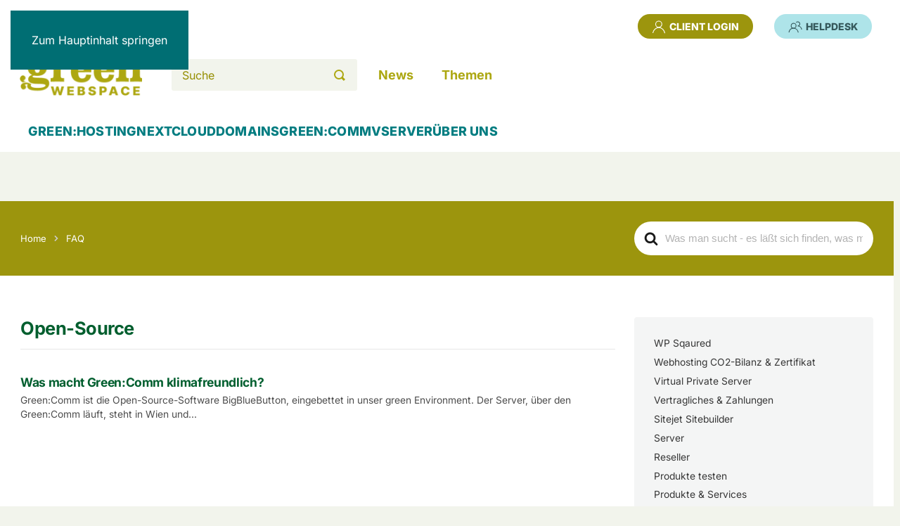

--- FILE ---
content_type: text/html; charset=UTF-8
request_url: https://greenwebspace.com/article-tags/open-source/
body_size: 25726
content:


<!DOCTYPE html>
<html lang="de">
    <head>
        <meta charset="UTF-8">
        <meta name="viewport" content="width=device-width, initial-scale=1">
                <meta name='robots' content='noindex, follow' />
<!-- Google tag (gtag.js) consent mode dataLayer added by Site Kit -->
<script id="google_gtagjs-js-consent-mode-data-layer">
window.dataLayer = window.dataLayer || [];function gtag(){dataLayer.push(arguments);}
gtag('consent', 'default', {"ad_personalization":"denied","ad_storage":"denied","ad_user_data":"denied","analytics_storage":"denied","functionality_storage":"denied","security_storage":"denied","personalization_storage":"denied","region":["AT","BE","BG","CH","CY","CZ","DE","DK","EE","ES","FI","FR","GB","GR","HR","HU","IE","IS","IT","LI","LT","LU","LV","MT","NL","NO","PL","PT","RO","SE","SI","SK"],"wait_for_update":500});
window._googlesitekitConsentCategoryMap = {"statistics":["analytics_storage"],"marketing":["ad_storage","ad_user_data","ad_personalization"],"functional":["functionality_storage","security_storage"],"preferences":["personalization_storage"]};
window._googlesitekitConsents = {"ad_personalization":"denied","ad_storage":"denied","ad_user_data":"denied","analytics_storage":"denied","functionality_storage":"denied","security_storage":"denied","personalization_storage":"denied","region":["AT","BE","BG","CH","CY","CZ","DE","DK","EE","ES","FI","FR","GB","GR","HR","HU","IE","IS","IT","LI","LT","LU","LV","MT","NL","NO","PL","PT","RO","SE","SI","SK"],"wait_for_update":500};
</script>
<!-- End Google tag (gtag.js) consent mode dataLayer added by Site Kit -->

	<!-- This site is optimized with the Yoast SEO plugin v26.7 - https://yoast.com/wordpress/plugins/seo/ -->
	<title>Open-Source Archive - GreenWebspace</title>
	<meta name="description" content="%" />
	<meta property="og:locale" content="de_DE" />
	<meta property="og:type" content="article" />
	<meta property="og:title" content="Open-Source Archive - GreenWebspace" />
	<meta property="og:description" content="%" />
	<meta property="og:url" content="https://greenwebspace.com/article-tags/open-source/" />
	<meta property="og:site_name" content="GreenWebspace" />
	<meta name="twitter:card" content="summary_large_image" />
	<script type="application/ld+json" class="yoast-schema-graph">{"@context":"https://schema.org","@graph":[{"@type":"CollectionPage","@id":"https://greenwebspace.com/article-tags/open-source/","url":"https://greenwebspace.com/article-tags/open-source/","name":"Open-Source Archive - GreenWebspace","isPartOf":{"@id":"https://greenwebspace.com/#website"},"description":"%","breadcrumb":{"@id":"https://greenwebspace.com/article-tags/open-source/#breadcrumb"},"inLanguage":"de"},{"@type":"BreadcrumbList","@id":"https://greenwebspace.com/article-tags/open-source/#breadcrumb","itemListElement":[{"@type":"ListItem","position":1,"name":"Startseite","item":"https://greenwebspace.com/"},{"@type":"ListItem","position":2,"name":"Open-Source"}]},{"@type":"WebSite","@id":"https://greenwebspace.com/#website","url":"https://greenwebspace.com/","name":"GreenWebspace","description":"Green Webhosting aus Österreich","publisher":{"@id":"https://greenwebspace.com/#organization"},"potentialAction":[{"@type":"SearchAction","target":{"@type":"EntryPoint","urlTemplate":"https://greenwebspace.com/?s={search_term_string}"},"query-input":{"@type":"PropertyValueSpecification","valueRequired":true,"valueName":"search_term_string"}}],"inLanguage":"de"},{"@type":"Organization","@id":"https://greenwebspace.com/#organization","name":"GreenWebspace","alternateName":"GreenWebspace","url":"https://greenwebspace.com/","logo":{"@type":"ImageObject","inLanguage":"de","@id":"https://greenwebspace.com/#/schema/logo/image/","url":"https://greenwebspace.com/wp-content/uploads/GWS_Logo.png","contentUrl":"https://greenwebspace.com/wp-content/uploads/GWS_Logo.png","width":390,"height":125,"caption":"GreenWebspace"},"image":{"@id":"https://greenwebspace.com/#/schema/logo/image/"},"sameAs":["https://at.linkedin.com/company/greenwebspace"]}]}</script>
	<!-- / Yoast SEO plugin. -->


<link rel='dns-prefetch' href='//www.googletagmanager.com' />
<link rel="alternate" type="application/rss+xml" title="GreenWebspace &raquo; Feed" href="https://greenwebspace.com/feed/" />
<link rel="alternate" type="application/rss+xml" title="GreenWebspace &raquo; Kommentar-Feed" href="https://greenwebspace.com/comments/feed/" />
<link rel="alternate" type="application/rss+xml" title="GreenWebspace &raquo; Open-Source Article Tag Feed" href="https://greenwebspace.com/article-tags/open-source/feed/" />

<link rel='stylesheet' id='wp-block-library-css' href='https://greenwebspace.com/wp-includes/css/dist/block-library/style.min.css?ver=6.9' media='all' />
<style id='wp-block-paragraph-inline-css'>
.is-small-text{font-size:.875em}.is-regular-text{font-size:1em}.is-large-text{font-size:2.25em}.is-larger-text{font-size:3em}.has-drop-cap:not(:focus):first-letter{float:left;font-size:8.4em;font-style:normal;font-weight:100;line-height:.68;margin:.05em .1em 0 0;text-transform:uppercase}body.rtl .has-drop-cap:not(:focus):first-letter{float:none;margin-left:.1em}p.has-drop-cap.has-background{overflow:hidden}:root :where(p.has-background){padding:1.25em 2.375em}:where(p.has-text-color:not(.has-link-color)) a{color:inherit}p.has-text-align-left[style*="writing-mode:vertical-lr"],p.has-text-align-right[style*="writing-mode:vertical-rl"]{rotate:180deg}
/*# sourceURL=https://greenwebspace.com/wp-includes/blocks/paragraph/style.min.css */
</style>
<style id='global-styles-inline-css'>
:root{--wp--preset--aspect-ratio--square: 1;--wp--preset--aspect-ratio--4-3: 4/3;--wp--preset--aspect-ratio--3-4: 3/4;--wp--preset--aspect-ratio--3-2: 3/2;--wp--preset--aspect-ratio--2-3: 2/3;--wp--preset--aspect-ratio--16-9: 16/9;--wp--preset--aspect-ratio--9-16: 9/16;--wp--preset--color--black: #000000;--wp--preset--color--cyan-bluish-gray: #abb8c3;--wp--preset--color--white: #ffffff;--wp--preset--color--pale-pink: #f78da7;--wp--preset--color--vivid-red: #cf2e2e;--wp--preset--color--luminous-vivid-orange: #ff6900;--wp--preset--color--luminous-vivid-amber: #fcb900;--wp--preset--color--light-green-cyan: #7bdcb5;--wp--preset--color--vivid-green-cyan: #00d084;--wp--preset--color--pale-cyan-blue: #8ed1fc;--wp--preset--color--vivid-cyan-blue: #0693e3;--wp--preset--color--vivid-purple: #9b51e0;--wp--preset--gradient--vivid-cyan-blue-to-vivid-purple: linear-gradient(135deg,rgb(6,147,227) 0%,rgb(155,81,224) 100%);--wp--preset--gradient--light-green-cyan-to-vivid-green-cyan: linear-gradient(135deg,rgb(122,220,180) 0%,rgb(0,208,130) 100%);--wp--preset--gradient--luminous-vivid-amber-to-luminous-vivid-orange: linear-gradient(135deg,rgb(252,185,0) 0%,rgb(255,105,0) 100%);--wp--preset--gradient--luminous-vivid-orange-to-vivid-red: linear-gradient(135deg,rgb(255,105,0) 0%,rgb(207,46,46) 100%);--wp--preset--gradient--very-light-gray-to-cyan-bluish-gray: linear-gradient(135deg,rgb(238,238,238) 0%,rgb(169,184,195) 100%);--wp--preset--gradient--cool-to-warm-spectrum: linear-gradient(135deg,rgb(74,234,220) 0%,rgb(151,120,209) 20%,rgb(207,42,186) 40%,rgb(238,44,130) 60%,rgb(251,105,98) 80%,rgb(254,248,76) 100%);--wp--preset--gradient--blush-light-purple: linear-gradient(135deg,rgb(255,206,236) 0%,rgb(152,150,240) 100%);--wp--preset--gradient--blush-bordeaux: linear-gradient(135deg,rgb(254,205,165) 0%,rgb(254,45,45) 50%,rgb(107,0,62) 100%);--wp--preset--gradient--luminous-dusk: linear-gradient(135deg,rgb(255,203,112) 0%,rgb(199,81,192) 50%,rgb(65,88,208) 100%);--wp--preset--gradient--pale-ocean: linear-gradient(135deg,rgb(255,245,203) 0%,rgb(182,227,212) 50%,rgb(51,167,181) 100%);--wp--preset--gradient--electric-grass: linear-gradient(135deg,rgb(202,248,128) 0%,rgb(113,206,126) 100%);--wp--preset--gradient--midnight: linear-gradient(135deg,rgb(2,3,129) 0%,rgb(40,116,252) 100%);--wp--preset--font-size--small: 13px;--wp--preset--font-size--medium: 20px;--wp--preset--font-size--large: 36px;--wp--preset--font-size--x-large: 42px;--wp--preset--spacing--20: 0.44rem;--wp--preset--spacing--30: 0.67rem;--wp--preset--spacing--40: 1rem;--wp--preset--spacing--50: 1.5rem;--wp--preset--spacing--60: 2.25rem;--wp--preset--spacing--70: 3.38rem;--wp--preset--spacing--80: 5.06rem;--wp--preset--shadow--natural: 6px 6px 9px rgba(0, 0, 0, 0.2);--wp--preset--shadow--deep: 12px 12px 50px rgba(0, 0, 0, 0.4);--wp--preset--shadow--sharp: 6px 6px 0px rgba(0, 0, 0, 0.2);--wp--preset--shadow--outlined: 6px 6px 0px -3px rgb(255, 255, 255), 6px 6px rgb(0, 0, 0);--wp--preset--shadow--crisp: 6px 6px 0px rgb(0, 0, 0);}:where(.is-layout-flex){gap: 0.5em;}:where(.is-layout-grid){gap: 0.5em;}body .is-layout-flex{display: flex;}.is-layout-flex{flex-wrap: wrap;align-items: center;}.is-layout-flex > :is(*, div){margin: 0;}body .is-layout-grid{display: grid;}.is-layout-grid > :is(*, div){margin: 0;}:where(.wp-block-columns.is-layout-flex){gap: 2em;}:where(.wp-block-columns.is-layout-grid){gap: 2em;}:where(.wp-block-post-template.is-layout-flex){gap: 1.25em;}:where(.wp-block-post-template.is-layout-grid){gap: 1.25em;}.has-black-color{color: var(--wp--preset--color--black) !important;}.has-cyan-bluish-gray-color{color: var(--wp--preset--color--cyan-bluish-gray) !important;}.has-white-color{color: var(--wp--preset--color--white) !important;}.has-pale-pink-color{color: var(--wp--preset--color--pale-pink) !important;}.has-vivid-red-color{color: var(--wp--preset--color--vivid-red) !important;}.has-luminous-vivid-orange-color{color: var(--wp--preset--color--luminous-vivid-orange) !important;}.has-luminous-vivid-amber-color{color: var(--wp--preset--color--luminous-vivid-amber) !important;}.has-light-green-cyan-color{color: var(--wp--preset--color--light-green-cyan) !important;}.has-vivid-green-cyan-color{color: var(--wp--preset--color--vivid-green-cyan) !important;}.has-pale-cyan-blue-color{color: var(--wp--preset--color--pale-cyan-blue) !important;}.has-vivid-cyan-blue-color{color: var(--wp--preset--color--vivid-cyan-blue) !important;}.has-vivid-purple-color{color: var(--wp--preset--color--vivid-purple) !important;}.has-black-background-color{background-color: var(--wp--preset--color--black) !important;}.has-cyan-bluish-gray-background-color{background-color: var(--wp--preset--color--cyan-bluish-gray) !important;}.has-white-background-color{background-color: var(--wp--preset--color--white) !important;}.has-pale-pink-background-color{background-color: var(--wp--preset--color--pale-pink) !important;}.has-vivid-red-background-color{background-color: var(--wp--preset--color--vivid-red) !important;}.has-luminous-vivid-orange-background-color{background-color: var(--wp--preset--color--luminous-vivid-orange) !important;}.has-luminous-vivid-amber-background-color{background-color: var(--wp--preset--color--luminous-vivid-amber) !important;}.has-light-green-cyan-background-color{background-color: var(--wp--preset--color--light-green-cyan) !important;}.has-vivid-green-cyan-background-color{background-color: var(--wp--preset--color--vivid-green-cyan) !important;}.has-pale-cyan-blue-background-color{background-color: var(--wp--preset--color--pale-cyan-blue) !important;}.has-vivid-cyan-blue-background-color{background-color: var(--wp--preset--color--vivid-cyan-blue) !important;}.has-vivid-purple-background-color{background-color: var(--wp--preset--color--vivid-purple) !important;}.has-black-border-color{border-color: var(--wp--preset--color--black) !important;}.has-cyan-bluish-gray-border-color{border-color: var(--wp--preset--color--cyan-bluish-gray) !important;}.has-white-border-color{border-color: var(--wp--preset--color--white) !important;}.has-pale-pink-border-color{border-color: var(--wp--preset--color--pale-pink) !important;}.has-vivid-red-border-color{border-color: var(--wp--preset--color--vivid-red) !important;}.has-luminous-vivid-orange-border-color{border-color: var(--wp--preset--color--luminous-vivid-orange) !important;}.has-luminous-vivid-amber-border-color{border-color: var(--wp--preset--color--luminous-vivid-amber) !important;}.has-light-green-cyan-border-color{border-color: var(--wp--preset--color--light-green-cyan) !important;}.has-vivid-green-cyan-border-color{border-color: var(--wp--preset--color--vivid-green-cyan) !important;}.has-pale-cyan-blue-border-color{border-color: var(--wp--preset--color--pale-cyan-blue) !important;}.has-vivid-cyan-blue-border-color{border-color: var(--wp--preset--color--vivid-cyan-blue) !important;}.has-vivid-purple-border-color{border-color: var(--wp--preset--color--vivid-purple) !important;}.has-vivid-cyan-blue-to-vivid-purple-gradient-background{background: var(--wp--preset--gradient--vivid-cyan-blue-to-vivid-purple) !important;}.has-light-green-cyan-to-vivid-green-cyan-gradient-background{background: var(--wp--preset--gradient--light-green-cyan-to-vivid-green-cyan) !important;}.has-luminous-vivid-amber-to-luminous-vivid-orange-gradient-background{background: var(--wp--preset--gradient--luminous-vivid-amber-to-luminous-vivid-orange) !important;}.has-luminous-vivid-orange-to-vivid-red-gradient-background{background: var(--wp--preset--gradient--luminous-vivid-orange-to-vivid-red) !important;}.has-very-light-gray-to-cyan-bluish-gray-gradient-background{background: var(--wp--preset--gradient--very-light-gray-to-cyan-bluish-gray) !important;}.has-cool-to-warm-spectrum-gradient-background{background: var(--wp--preset--gradient--cool-to-warm-spectrum) !important;}.has-blush-light-purple-gradient-background{background: var(--wp--preset--gradient--blush-light-purple) !important;}.has-blush-bordeaux-gradient-background{background: var(--wp--preset--gradient--blush-bordeaux) !important;}.has-luminous-dusk-gradient-background{background: var(--wp--preset--gradient--luminous-dusk) !important;}.has-pale-ocean-gradient-background{background: var(--wp--preset--gradient--pale-ocean) !important;}.has-electric-grass-gradient-background{background: var(--wp--preset--gradient--electric-grass) !important;}.has-midnight-gradient-background{background: var(--wp--preset--gradient--midnight) !important;}.has-small-font-size{font-size: var(--wp--preset--font-size--small) !important;}.has-medium-font-size{font-size: var(--wp--preset--font-size--medium) !important;}.has-large-font-size{font-size: var(--wp--preset--font-size--large) !important;}.has-x-large-font-size{font-size: var(--wp--preset--font-size--x-large) !important;}
/*# sourceURL=global-styles-inline-css */
</style>

<style id='classic-theme-styles-inline-css'>
/*! This file is auto-generated */
.wp-block-button__link{color:#fff;background-color:#32373c;border-radius:9999px;box-shadow:none;text-decoration:none;padding:calc(.667em + 2px) calc(1.333em + 2px);font-size:1.125em}.wp-block-file__button{background:#32373c;color:#fff;text-decoration:none}
/*# sourceURL=/wp-includes/css/classic-themes.min.css */
</style>
<link rel='stylesheet' id='ht_toc-style-css-css' href='https://greenwebspace.com/wp-content/plugins/heroic-table-of-contents/dist/blocks.style.build.css?ver=1768486801' media='all' />
<link rel='stylesheet' id='wp-components-css' href='https://greenwebspace.com/wp-includes/css/dist/components/style.min.css?ver=6.9' media='all' />
<link rel='stylesheet' id='wp-preferences-css' href='https://greenwebspace.com/wp-includes/css/dist/preferences/style.min.css?ver=6.9' media='all' />
<link rel='stylesheet' id='wp-block-editor-css' href='https://greenwebspace.com/wp-includes/css/dist/block-editor/style.min.css?ver=6.9' media='all' />
<link rel='stylesheet' id='wp-reusable-blocks-css' href='https://greenwebspace.com/wp-includes/css/dist/reusable-blocks/style.min.css?ver=6.9' media='all' />
<link rel='stylesheet' id='wp-patterns-css' href='https://greenwebspace.com/wp-includes/css/dist/patterns/style.min.css?ver=6.9' media='all' />
<link rel='stylesheet' id='wp-editor-css' href='https://greenwebspace.com/wp-includes/css/dist/editor/style.min.css?ver=6.9' media='all' />
<link rel='stylesheet' id='ht-formatting-blocks-modules-styles-css' href='https://greenwebspace.com/wp-content/plugins/ht-knowledge-base/formatting-blocks/dist/css/ht-formatting-blocks-modules-styles.css?ver=4.3.4' media='all' />
<link rel='stylesheet' id='juiz_sps_styles-css' href='https://greenwebspace.com/wp-content/plugins/juiz-social-post-sharer/skins/6/style.min.css?ver=2.3.4' media='all' />
<link rel='stylesheet' id='juiz_sps_modal_styles-css' href='https://greenwebspace.com/wp-content/plugins/juiz-social-post-sharer/assets/css/juiz-social-post-sharer-modal.min.css?ver=2.3.4' media="print" onload="this.onload=null;this.media='all'" /><noscript><link rel="stylesheet" media="all" href="https://greenwebspace.com/wp-content/plugins/juiz-social-post-sharer/assets/css/juiz-social-post-sharer-modal.min.css?ver=2.3.4"></noscript>
<link rel='stylesheet' id='cmplz-general-css' href='https://greenwebspace.com/wp-content/plugins/complianz-gdpr-premium/assets/css/cookieblocker.min.css?ver=1766068614' media='all' />
<link rel='stylesheet' id='parent-style-css' href='https://greenwebspace.com/wp-content/themes/yootheme/style.css?ver=6.9' media='all' />
<link rel='stylesheet' id='child-theme-css-css' href='https://greenwebspace.com/wp-content/themes/yootheme-child/style.css?ver=6.9' media='all' />
<link rel='stylesheet' id='hkb-style-css' href='https://greenwebspace.com/wp-content/plugins/ht-knowledge-base/css/hkb-style.css?ver=4.3.4' media='all' />
<link href="https://greenwebspace.com/wp-content/themes/yootheme/css/theme.1.css?ver=1768486832" rel="stylesheet">
<script src="https://greenwebspace.com/wp-includes/js/jquery/jquery.min.js?ver=3.7.1" id="jquery-core-js"></script>
<script src="https://greenwebspace.com/wp-includes/js/jquery/jquery-migrate.min.js?ver=3.4.1" id="jquery-migrate-js"></script>

<!-- Google tag (gtag.js) snippet added by Site Kit -->
<!-- Google Analytics snippet added by Site Kit -->
<script id="google_gtagjs-js-before">
	
		window['gtag_enable_tcf_support'] = false;
window.dataLayer = window.dataLayer || [];
function gtag(){
	dataLayer.push(arguments);
}
gtag('set', 'ads_data_redaction', false);
gtag('set', 'url_passthrough', false);
gtag('consent', 'default', {
	'security_storage': "granted",
	'functionality_storage': "granted",
	'personalization_storage': "denied",
	'analytics_storage': 'denied',
	'ad_storage': "denied",
	'ad_user_data': 'denied',
	'ad_personalization': 'denied',
});

document.addEventListener("cmplz_fire_categories", function (e) {
	function gtag(){
		dataLayer.push(arguments);
	}
	var consentedCategories = e.detail.categories;
	let preferences = 'denied';
	let statistics = 'denied';
	let marketing = 'denied';

	if (cmplz_in_array( 'preferences', consentedCategories )) {
		preferences = 'granted';
	}

	if (cmplz_in_array( 'statistics', consentedCategories )) {
		statistics = 'granted';
	}

	if (cmplz_in_array( 'marketing', consentedCategories )) {
		marketing = 'granted';
	}
	gtag('consent', 'update', {
		'security_storage': "granted",
		'functionality_storage': "granted",
		'personalization_storage': preferences,
		'analytics_storage': statistics,
		'ad_storage': marketing,
		'ad_user_data': marketing,
		'ad_personalization': marketing,
	});
});

document.addEventListener("cmplz_revoke", function (e) {
	gtag('consent', 'update', {
		'security_storage': "granted",
		'functionality_storage': "granted",
		'personalization_storage': "denied",
		'analytics_storage': 'denied',
		'ad_storage': "denied",
		'ad_user_data': 'denied',
		'ad_personalization': 'denied',
	});
});
	
	
//# sourceURL=google_gtagjs-js-before
</script>
<script src="https://www.googletagmanager.com/gtag/js?id=GT-MQBK749" id="google_gtagjs-js" async></script>
<script id="google_gtagjs-js-after">
window.dataLayer = window.dataLayer || [];function gtag(){dataLayer.push(arguments);}
gtag("set","linker",{"domains":["greenwebspace.com"]});
gtag("js", new Date());
gtag("set", "developer_id.dZTNiMT", true);
gtag("config", "GT-MQBK749");
 window._googlesitekit = window._googlesitekit || {}; window._googlesitekit.throttledEvents = []; window._googlesitekit.gtagEvent = (name, data) => { var key = JSON.stringify( { name, data } ); if ( !! window._googlesitekit.throttledEvents[ key ] ) { return; } window._googlesitekit.throttledEvents[ key ] = true; setTimeout( () => { delete window._googlesitekit.throttledEvents[ key ]; }, 5 ); gtag( "event", name, { ...data, event_source: "site-kit" } ); }; 
//# sourceURL=google_gtagjs-js-after
</script>
<link rel="EditURI" type="application/rsd+xml" title="RSD" href="https://greenwebspace.com/xmlrpc.php?rsd" />
<meta name="generator" content="WordPress 6.9" />
<meta name="generator" content="Site Kit by Google 1.170.0" /><!-- HKB CSS Variables --><style>:root {--hkb-main-container-width: 1600px;--hkb-link-color: #2358a1;--hkb-link-color-hover: #2861b0;--hkb-header-style-bg: #9c950d;--hkb-header-style-graddir: 90deg;--hkb-header-style-grad1: #2358a1;--hkb-header-style-grad2: #2358a1;--hkb-header-text-color: #ffffff;}</style><meta name="generator" content="Heroic Knowledge Base v4.3.4" />
			<style>.cmplz-hidden {
					display: none !important;
				}</style><link rel="icon" href="/wp-content/uploads/IcoGreen96.png" sizes="any">
<link rel="apple-touch-icon" href="/wp-content/uploads/IcoGreen180.png">
<!-- Google Tag Manager snippet added by Site Kit -->
<script>
			( function( w, d, s, l, i ) {
				w[l] = w[l] || [];
				w[l].push( {'gtm.start': new Date().getTime(), event: 'gtm.js'} );
				var f = d.getElementsByTagName( s )[0],
					j = d.createElement( s ), dl = l != 'dataLayer' ? '&l=' + l : '';
				j.async = true;
				j.src = 'https://www.googletagmanager.com/gtm.js?id=' + i + dl;
				f.parentNode.insertBefore( j, f );
			} )( window, document, 'script', 'dataLayer', 'GTM-PMPJTFZQ' );
			
</script>

<!-- End Google Tag Manager snippet added by Site Kit -->
<script src="https://greenwebspace.com/wp-content/themes/yootheme/vendor/assets/uikit/dist/js/uikit.min.js?ver=5.0.2"></script>
<script src="https://greenwebspace.com/wp-content/themes/yootheme/vendor/assets/uikit/dist/js/uikit-icons-framerate.min.js?ver=5.0.2"></script>
<script src="https://greenwebspace.com/wp-content/themes/yootheme/assets/site/js/theme.js?ver=5.0.2"></script>
<script>window.yootheme ||= {}; yootheme.theme = {"i18n":{"close":{"label":"Schlie\u00dfen","0":"yootheme"},"totop":{"label":"Back to top","0":"yootheme"},"marker":{"label":"Open","0":"yootheme"},"navbarToggleIcon":{"label":"Men\u00fc \u00f6ffnen","0":"yootheme"},"paginationPrevious":{"label":"Vorherige Seite","0":"yootheme"},"paginationNext":{"label":"N\u00e4chste Seite","0":"yootheme"},"searchIcon":{"toggle":"Open Search","submit":"Suche starten"},"slider":{"next":"N\u00e4chstes Bild","previous":"Vorheriges Bild","slideX":"Bild %s","slideLabel":"%s von %s"},"slideshow":{"next":"N\u00e4chstes Bild","previous":"Vorheriges Bild","slideX":"Bild %s","slideLabel":"%s von %s"},"lightboxPanel":{"next":"N\u00e4chstes Bild","previous":"Vorheriges Bild","slideLabel":"%s von %s","close":"Schlie\u00dfen"}}};</script>
<script>
/* Google tag (gtag.js) */
window.dataLayer = window.dataLayer || [];

function gtag(){ dataLayer.push(arguments); }
function gtagConsent(consent) {
    const ads = consent?.hasConsent('marketing.google_ads') ? 'granted' : 'denied';
    const analytics = consent?.hasConsent('statistics.google_analytics') ? 'granted' : 'denied';
    return { ad_storage: ads, ad_user_data: ads, ad_personalization: ads, analytics_storage: analytics };
}

gtag('js', new Date());
gtag('config', ' G-0EXSDR6FRY ');
gtag('consent', 'default', gtagConsent());

document.addEventListener('yootheme:consent.init', ({detail}) => gtag('consent', 'update', gtagConsent(detail)));
document.addEventListener('yootheme:consent.change', ({detail}) => gtag('consent', 'update', gtagConsent(detail)));
</script>
<script data-category="statistics.google_analytics marketing.google_ads" src="https://www.googletagmanager.com/gtag/js?id= G-0EXSDR6FRY " async></script>
<script type="text/plain" data-service="hotjar" data-category="marketing">// Hojar:
(function(h,o,t,j,a,r){
	h.hj=h.hj||function(){(h.hj.q=h.hj.q||[]).push(arguments)};
	h._hjSettings={hjid:2405502,hjsv:5};
	a=o.getElementsByTagName('head')[0];
	r=o.createElement('script');r.async=1;
	r.src=t+h._hjSettings.hjid+j+h._hjSettings.hjsv;
	a.appendChild(r);
})(window,document,'//static.hotjar.com/c/hotjar-','.js?sv=');</script>		<style id="wp-custom-css">
			::selection {background:#000;}
.lang-item {color:#f4f4f4;}
.lang-item a {color:#999; font-family:poppins;font-weight:200; letter-spacing:1px;}
.lang-item a:hover {color:#c40000;}


.helpie_helpdesk h1.header {display:none!important;}

body.page-id-2713 div.uk-section-default,
.helpie-single-page-module .helpie-primary-view {background-color:#FFF;}

.helpie-categories-section-boxed .category-list .column a button {
    color: #fff;
background-color:rgba(185,178,11,.9);
border: 1.5px solid #B9B20B;
		cursor: pointer;
}

.helpie_helpdesk {
    margin-top: 0;
	padding:15px 0 0 0;
}

.helpie-single-page-module .helpie-primary-view #primary.content-area h1,
.helpie-single-page-module .helpie-primary-view #primary.content-area h3,
.helpie-single-page-module .helpie-primary-view .content-area h1,
.helpie-single-page-module .helpie-primary-view .content-area h3 

{ font-family: 'EamesBold';}



@media (min-width: 960px) {
#helpiekb-main-wrapper h1 {
	font-size: 30px;
  color: #005e2e!important;
 }
}
.helpie-single-page-module.single-page h1  {

  color: #005e2e!important;
 }
   



.helpie-categories-section-boxed .category-list .column a button:hover,.helpie-categories-section-boxed .category-list .column a button:focus,.helpie-categories-section-boxed .category-list .column a button:active {
    color: #fff;
    background-color: rgba(156,149,13,.9);
    border-color: rgb(156,149,13);
}



.pauple_helpie_breadcrumbs,
.helpiekb-main-wrapper {
    font-family: Inter;
    
}


/* main navigation dropbar */
.uk-dropbar {
  background: #aee4e9;
  color: #006e73;
}


.uk-navbar-dropdown-nav > li > a,
.uk-navbar-dropdown-nav > li > a:hover
{
  color:#006e73;
 } 

.uk-navbar-dropdown-nav  > li.uk-active > a
{
 color:#006e73;
	font-weight:bold;
 } 


		</style>
		    </head>
    <body data-cmplz=1 class="archive tax-ht_kb_tag term-open-source term-252 wp-theme-yootheme wp-child-theme-yootheme-child  ht-kb">

        		<!-- Google Tag Manager (noscript) snippet added by Site Kit -->
		<noscript>
			<iframe src="https://www.googletagmanager.com/ns.html?id=GTM-PMPJTFZQ" height="0" width="0" style="display:none;visibility:hidden"></iframe>
		</noscript>
		<!-- End Google Tag Manager (noscript) snippet added by Site Kit -->
		
        <div class="uk-hidden-visually uk-notification uk-notification-top-left uk-width-auto">
            <div class="uk-notification-message">
                <a href="#tm-main" class="uk-link-reset">Zum Hauptinhalt springen</a>
            </div>
        </div>

        
        
        <div class="tm-page">

                        


<header class="tm-header-mobile uk-hidden@m">


        <div uk-sticky show-on-up animation="uk-animation-slide-top" cls-active="uk-navbar-sticky" sel-target=".uk-navbar-container">
    
        <div class="uk-navbar-container">

            <div class="uk-container uk-container-expand">
                <nav class="uk-navbar" uk-navbar="{&quot;align&quot;:&quot;left&quot;,&quot;container&quot;:&quot;.tm-header-mobile &gt; [uk-sticky]&quot;,&quot;boundary&quot;:&quot;.tm-header-mobile .uk-navbar-container&quot;,&quot;target-y&quot;:&quot;.tm-header-mobile .uk-navbar-container&quot;,&quot;dropbar&quot;:true,&quot;dropbar-anchor&quot;:&quot;.tm-header-mobile .uk-navbar-container&quot;,&quot;dropbar-transparent-mode&quot;:&quot;remove&quot;}">

                                        <div class="uk-navbar-left ">

                                                    <a href="https://greenwebspace.com/" aria-label="Zurück zur Startseite" class="uk-logo uk-navbar-item">
    <img src="/wp-content/uploads/yootheme/cache/16/16e5f1a4.png?src=wp-content/uploads/GWS_Logo.png&amp;thumbnail=134,43,&amp;hash=699aab1b" width="134" height="43" alt="GreenWebspace" srcset="/wp-content/uploads/yootheme/cache/16/16e5f1a4.png?src=wp-content/uploads/GWS_Logo.png&amp;thumbnail=134,43,&amp;hash=699aab1b 134w, /wp-content/uploads/yootheme/cache/e2/e2523ddc.png?src=wp-content/uploads/GWS_Logo.png&amp;thumbnail=268,86,&amp;hash=97c87ccf 268w" sizes="(min-width: 134px) 134px"></a>                        
                        
                        
                    </div>
                    
                    
                                        <div class="uk-navbar-right">

                                                                            
                                                    <a uk-toggle href="#tm-dialog-mobile" class="uk-navbar-toggle">

        
        <div uk-navbar-toggle-icon></div>

        
    </a>                        
                    </div>
                    
                </nav>
            </div>

        </div>

        </div>
    



        <div id="tm-dialog-mobile" uk-offcanvas="container: true; overlay: true" mode="push" flip>
        <div class="uk-offcanvas-bar uk-flex uk-flex-column">

                        <button class="uk-offcanvas-close uk-close-large" type="button" uk-close uk-toggle="cls: uk-close-large; mode: media; media: @s"></button>
            
                        <div class="uk-margin-auto-vertical">
                
<div class="uk-grid uk-child-width-1-1" uk-grid>    <div>
<div class="uk-panel widget widget_nav_menu" id="nav_menu-3">

    
    
<ul class="uk-nav uk-nav-primary uk-nav- uk-nav-accordion" uk-nav="targets: &gt; .js-accordion">
    
	<li class="menu-item menu-item-type-custom menu-item-object-custom menu-item-home"><a href="https://greenwebspace.com">Home</a></li>
	<li class="menu-item menu-item-type-custom menu-item-object-custom"><a href="https://greenwebspace.com/domains/">Domains</a></li>
	<li class="menu-item menu-item-type-custom menu-item-object-custom menu-item-has-children js-accordion uk-parent"><a href>Hosting <span uk-nav-parent-icon></span></a>
	<ul class="uk-nav-sub">

		<li class="menu-item menu-item-type-post_type menu-item-object-page"><a href="https://greenwebspace.com/greenhosting-standard/">Green:Hosting Standard</a></li>
		<li class="menu-item menu-item-type-post_type menu-item-object-page"><a href="https://greenwebspace.com/greenhosting/greenhosting-pro/">Green:Hosting PRO</a></li>
		<li class="menu-item menu-item-type-post_type menu-item-object-page"><a href="https://greenwebspace.com/greenhosting/green-mail-only/">Green:Mail Only</a></li>
		<li class="menu-item menu-item-type-post_type menu-item-object-page"><a href="https://greenwebspace.com/greenhosting/sitebuilder/">Sitebuilder</a></li>
		<li class="menu-item menu-item-type-post_type menu-item-object-page"><a href="https://greenwebspace.com/co2-neutrales-webhosting/">Wege zum CO2-neutralen Webhosting</a></li>
		<li class="menu-item menu-item-type-post_type menu-item-object-page"><a href="https://greenwebspace.com/greenhosting/reseller/">Reseller</a></li>
		<li class="menu-item menu-item-type-post_type menu-item-object-page"><a href="https://greenwebspace.com/rent-a-web-admin/">Rent a Web-Admin</a></li></ul></li>
	<li class="menu-item menu-item-type-custom menu-item-object-custom menu-item-has-children js-accordion uk-parent"><a href>Nextcloud <span uk-nav-parent-icon></span></a>
	<ul class="uk-nav-sub">

		<li class="menu-item menu-item-type-post_type menu-item-object-page"><a href="https://greenwebspace.com/nextcloud-all-in-one-produkte/">Nextcloud – All-In-One</a></li>
		<li class="menu-item menu-item-type-post_type menu-item-object-page"><a href="https://greenwebspace.com/my-green-cloud-office/">myGreen:Cloud Office</a></li>
		<li class="menu-item menu-item-type-post_type menu-item-object-page"><a href="https://greenwebspace.com/managed-nextcloud/">Managed Nextcloud</a></li></ul></li>
	<li class="menu-item menu-item-type-post_type menu-item-object-page"><a href="https://greenwebspace.com/greencomm-webmeetings-mit-bigbluebutton/">Green:Comm</a></li>
	<li class="menu-item menu-item-type-post_type menu-item-object-page"><a href="https://greenwebspace.com/vserver/">vServer</a></li>
	<li class="menu-item menu-item-type-custom menu-item-object-custom menu-item-has-children js-accordion uk-parent"><a href>Über uns <span uk-nav-parent-icon></span></a>
	<ul class="uk-nav-sub">

		<li class="menu-item menu-item-type-post_type menu-item-object-page"><a href="https://greenwebspace.com/ueber-uns/">Das Unternehmen</a></li>
		<li class="menu-item menu-item-type-post_type menu-item-object-page"><a href="https://greenwebspace.com/ueber-uns/transparenz/">Transparenz</a></li>
		<li class="menu-item menu-item-type-post_type menu-item-object-page"><a href="https://greenwebspace.com/ueber-uns/affiliate/">Affiliate</a></li>
		<li class="menu-item menu-item-type-post_type menu-item-object-page"><a href="https://greenwebspace.com/partner/">Partner_innen</a></li></ul></li>
	<li class="menu-item menu-item-type-post_type menu-item-object-page"><a href="https://greenwebspace.com/themen/">Themen</a></li>
	<li class="menu-item menu-item-type-post_type menu-item-object-page"><a href="https://greenwebspace.com/news/">News</a></li>
	<li class="menu-item menu-item-type-post_type menu-item-object-page"><a href="https://greenwebspace.com/discount-promocodes/">Discount Corner</a></li>
	<li class="menu-item menu-item-type-custom menu-item-object-custom"><a href="https://greenwebspace.com/faq/">FAQ</a></li>
	<li class="menu-item menu-item-type-custom menu-item-object-custom"><a href="https://clientarea.greenwebspace.com/cart.php"><span class="el-image uk-icon" uk-icon="icon: cart; ratio:1;"> </span> Warenkorb</a></li>
	<li class="menu-item menu-item-type-custom menu-item-object-custom"><a href="https://clientarea.greenwebspace.com/login"><span class="el-image uk-icon" uk-icon="icon: user; ratio:1;"> </span> Client Login</a></li>
	<li class="menu-item menu-item-type-custom menu-item-object-custom"><a href="https://greenwebspace.com/helpdesk/"><span class="el-image uk-icon" uk-icon="icon: users; ratio:1;"> </span> Helpdesk</a></li></ul>

</div>
</div>    <div>
<div class="uk-panel widget widget_nav_menu" id="nav_menu-2">

    
    
<ul class="uk-nav uk-nav-default uk-nav-accordion" uk-nav="targets: &gt; .js-accordion">
    
	<li class="menu-item menu-item-type-custom menu-item-object-custom menu-item-home"><a href="https://greenwebspace.com">Home</a></li>
	<li class="menu-item menu-item-type-custom menu-item-object-custom"><a href="https://greenwebspace.com/domains/">Domains</a></li>
	<li class="menu-item menu-item-type-custom menu-item-object-custom menu-item-has-children js-accordion uk-parent"><a href>Hosting <span uk-nav-parent-icon></span></a>
	<ul class="uk-nav-sub">

		<li class="menu-item menu-item-type-post_type menu-item-object-page"><a href="https://greenwebspace.com/greenhosting-standard/">Green:Hosting Standard</a></li>
		<li class="menu-item menu-item-type-post_type menu-item-object-page"><a href="https://greenwebspace.com/greenhosting/greenhosting-pro/">Green:Hosting PRO</a></li>
		<li class="menu-item menu-item-type-post_type menu-item-object-page"><a href="https://greenwebspace.com/greenhosting/green-mail-only/">Green:Mail Only</a></li>
		<li class="menu-item menu-item-type-post_type menu-item-object-page"><a href="https://greenwebspace.com/greenhosting/sitebuilder/">Sitebuilder</a></li>
		<li class="menu-item menu-item-type-post_type menu-item-object-page"><a href="https://greenwebspace.com/co2-neutrales-webhosting/">Wege zum CO2-neutralen Webhosting</a></li>
		<li class="menu-item menu-item-type-post_type menu-item-object-page"><a href="https://greenwebspace.com/greenhosting/reseller/">Reseller</a></li>
		<li class="menu-item menu-item-type-post_type menu-item-object-page"><a href="https://greenwebspace.com/rent-a-web-admin/">Rent a Web-Admin</a></li></ul></li>
	<li class="menu-item menu-item-type-custom menu-item-object-custom menu-item-has-children js-accordion uk-parent"><a href>Nextcloud <span uk-nav-parent-icon></span></a>
	<ul class="uk-nav-sub">

		<li class="menu-item menu-item-type-post_type menu-item-object-page"><a href="https://greenwebspace.com/nextcloud-all-in-one-produkte/">Nextcloud – All-In-One</a></li>
		<li class="menu-item menu-item-type-post_type menu-item-object-page"><a href="https://greenwebspace.com/my-green-cloud-office/">myGreen:Cloud Office</a></li>
		<li class="menu-item menu-item-type-post_type menu-item-object-page"><a href="https://greenwebspace.com/managed-nextcloud/">Managed Nextcloud</a></li></ul></li>
	<li class="menu-item menu-item-type-post_type menu-item-object-page"><a href="https://greenwebspace.com/greencomm-webmeetings-mit-bigbluebutton/">Green:Comm</a></li>
	<li class="menu-item menu-item-type-post_type menu-item-object-page"><a href="https://greenwebspace.com/vserver/">vServer</a></li>
	<li class="menu-item menu-item-type-custom menu-item-object-custom menu-item-has-children js-accordion uk-parent"><a href>Über uns <span uk-nav-parent-icon></span></a>
	<ul class="uk-nav-sub">

		<li class="menu-item menu-item-type-post_type menu-item-object-page"><a href="https://greenwebspace.com/ueber-uns/">Das Unternehmen</a></li>
		<li class="menu-item menu-item-type-post_type menu-item-object-page"><a href="https://greenwebspace.com/ueber-uns/transparenz/">Transparenz</a></li>
		<li class="menu-item menu-item-type-post_type menu-item-object-page"><a href="https://greenwebspace.com/ueber-uns/affiliate/">Affiliate</a></li>
		<li class="menu-item menu-item-type-post_type menu-item-object-page"><a href="https://greenwebspace.com/partner/">Partner_innen</a></li></ul></li>
	<li class="menu-item menu-item-type-post_type menu-item-object-page"><a href="https://greenwebspace.com/themen/">Themen</a></li>
	<li class="menu-item menu-item-type-post_type menu-item-object-page"><a href="https://greenwebspace.com/news/">News</a></li>
	<li class="menu-item menu-item-type-post_type menu-item-object-page"><a href="https://greenwebspace.com/discount-promocodes/">Discount Corner</a></li>
	<li class="menu-item menu-item-type-custom menu-item-object-custom"><a href="https://greenwebspace.com/faq/">FAQ</a></li>
	<li class="menu-item menu-item-type-custom menu-item-object-custom"><a href="https://clientarea.greenwebspace.com/cart.php"><span class="el-image uk-icon" uk-icon="icon: cart; ratio:1;"> </span> Warenkorb</a></li>
	<li class="menu-item menu-item-type-custom menu-item-object-custom"><a href="https://clientarea.greenwebspace.com/login"><span class="el-image uk-icon" uk-icon="icon: user; ratio:1;"> </span> Client Login</a></li>
	<li class="menu-item menu-item-type-custom menu-item-object-custom"><a href="https://greenwebspace.com/helpdesk/"><span class="el-image uk-icon" uk-icon="icon: users; ratio:1;"> </span> Helpdesk</a></li></ul>

</div>
</div></div>            </div>
            
            
        </div>
    </div>
    
    
    

</header>


<div class="tm-toolbar tm-toolbar-default uk-visible@m">
    <div class="uk-container uk-flex uk-flex-middle">

        
                <div class="uk-margin-auto-left">
            <div class="uk-grid-medium uk-child-width-auto uk-flex-middle" uk-grid="margin: uk-margin-small-top">
                <div>
<div class="uk-panel cli-log widget widget_nav_menu" id="nav_menu-19">

    
    
<ul class="uk-subnav" uk-dropnav="{&quot;boundary&quot;:&quot;false&quot;,&quot;container&quot;:&quot;body&quot;}">
    
	<li class="menu-item menu-item-type-custom menu-item-object-custom"><a href="https://clientarea.greenwebspace.com"><span class="uk-margin-xsmall-right" uk-icon="icon: user;"></span> Client Login</a></li></ul>

</div>
</div><div>
<div class="uk-panel helpdesk-cls widget widget_nav_menu" id="nav_menu-20">

    
    
<ul class="uk-subnav" uk-dropnav="{&quot;boundary&quot;:&quot;false&quot;,&quot;container&quot;:&quot;body&quot;}">
    
	<li class="menu-item menu-item-type-custom menu-item-object-custom"><a href="https://greenwebspace.com/helpdesk/"><span class="uk-margin-xsmall-right" uk-icon="icon: users;"></span> Helpdesk</a></li></ul>

</div>
</div>            </div>
        </div>
        
    </div>
</div>

<header class="tm-header uk-visible@m">






        <div class="tm-headerbar-default tm-headerbar tm-headerbar-top">
        <div class="uk-container">

                        <div class="uk-grid uk-grid-medium uk-child-width-auto uk-flex-middle">
                <div class="">
            
                                        <a href="https://greenwebspace.com/" aria-label="Zurück zur Startseite" class="uk-logo">
    <img src="/wp-content/uploads/yootheme/cache/25/25d80fdb.png?src=wp-content/uploads/GWS_Logo.png&amp;thumbnail=186,60,&amp;hash=32ee1ece" width="186" height="60" alt="GreenWebspace" srcset="/wp-content/uploads/yootheme/cache/25/25d80fdb.png?src=wp-content/uploads/GWS_Logo.png&amp;thumbnail=186,60,&amp;hash=32ee1ece 186w, /wp-content/uploads/yootheme/cache/42/42390127.png?src=wp-content/uploads/GWS_Logo.png&amp;thumbnail=372,119,&amp;hash=7cbdfc70 372w" sizes="(min-width: 186px) 186px"></a>                    
                            </div>
                <div class="uk-flex-1 tm-header-search-expand">

                    <div class="uk-grid-medium uk-child-width-auto uk-flex-middle" uk-grid><div>
<div class="uk-panel widget widget_search" id="search-12">

    
    

    <form id="search-1" action="https://greenwebspace.com/" method="get" role="search" class="uk-search uk-width-1-1 uk-search-navbar"><input name="s" placeholder="Suche" required aria-label="Suche" type="search" class="uk-search-input"><button uk-search-icon class="uk-search-icon-flip" type="submit"></button></form>
    

</div>
</div><div>
<div class="uk-panel widget widget_nav_menu" id="nav_menu-1">

    
    
<ul class="uk-subnav" uk-dropnav="{&quot;boundary&quot;:&quot;false&quot;,&quot;container&quot;:&quot;body&quot;}">
    
	<li class="menu-item menu-item-type-post_type menu-item-object-page menu-item-has-children uk-parent"><a href="https://greenwebspace.com/news/">News</a>
	<div class="uk-dropdown uk-dropdown-large" style="width: 960px;">
<div class="uk-grid-margin uk-grid tm-grid-expand" uk-grid>
    
        
<div class="uk-width-2-3@m">
    
        
            
            
            
                
                    
<h3 class="uk-font-primary uk-margin-remove-bottom">
    
        
                    News        
        
    
</h3><div class="uk-panel uk-margin-remove-top"><p>Willkommen im Biotop der Neuigkeiten</p></div>
                
            
        
    
</div>
<div class="uk-width-1-3@m">
    
        
            
            
            
                
                    
<div class="uk-margin">
    
    
        
        
<a class="el-content uk-button uk-button-primary uk-button-small uk-flex-inline uk-flex-center uk-flex-middle" title="Finde hier alle Artikel zu unseren Themen und Kategorien." href="https://greenwebspace.com/news/">
        <span class="uk-margin-xsmall-right" uk-icon="eye"></span>    
        Zur Artikelübersicht    
    
</a>


        
    
    
</div>

                
            
        
    
</div>
    
</div>
<div class="uk-grid-margin uk-grid tm-grid-expand" uk-grid>
    
        
<div class="uk-width-1-3@m">
    
        
            
            
            
                
                    
<h5>
    
        
                    Produktnews        
        
    
</h5>
<div class="uk-margin">
        <a class="uk-display-block uk-panel uk-tile-secondary uk-transition-toggle uk-link-toggle" href="https://greenwebspace.com/datensicherheit/imunify-sicherheit-fuer-dein-webhosting/" aria-label="Erfahre hier mehr zu Produktneuigkeiten.">    
        
            
                
            
            
                                

        <div class="uk-inline-clip">    
        <img class="el-image uk-inverse-light" src="/wp-content/uploads/Imunify_GreenWebspace_Webhosting_Security.png" alt loading="lazy" width="1749" height="1241" srcset="/wp-content/uploads/yootheme/cache/f1/f1216a75.png?src=wp-content/uploads/Imunify_GreenWebspace_Webhosting_Security.png&amp;thumbnail=768,545,&amp;hash=df33dd18 768w, /wp-content/uploads/yootheme/cache/9d/9dfaad0a.png?src=wp-content/uploads/Imunify_GreenWebspace_Webhosting_Security.png&amp;thumbnail=1024,727,&amp;hash=86310ca7 1024w, /wp-content/uploads/yootheme/cache/af/afb53937.png?src=wp-content/uploads/Imunify_GreenWebspace_Webhosting_Security.png&amp;thumbnail=1366,969,&amp;hash=88df5904 1366w, /wp-content/uploads/yootheme/cache/00/009abedc.png?src=wp-content/uploads/Imunify_GreenWebspace_Webhosting_Security.png&amp;thumbnail=1600,1135,&amp;hash=2e741868 1600w, /wp-content/uploads/Imunify_GreenWebspace_Webhosting_Security.png 1749w" sizes="(min-width: 1749px) 1749px">
                <img class="el-hover-image uk-transition-fade" src="/wp-content/uploads/Imunify_GreenWebspace_Webhosting_Security.png" alt loading="lazy" width="1749" height="1241" uk-cover srcset="/wp-content/uploads/yootheme/cache/f1/f1216a75.png?src=wp-content/uploads/Imunify_GreenWebspace_Webhosting_Security.png&amp;thumbnail=768,545,&amp;hash=df33dd18 768w, /wp-content/uploads/yootheme/cache/9d/9dfaad0a.png?src=wp-content/uploads/Imunify_GreenWebspace_Webhosting_Security.png&amp;thumbnail=1024,727,&amp;hash=86310ca7 1024w, /wp-content/uploads/yootheme/cache/af/afb53937.png?src=wp-content/uploads/Imunify_GreenWebspace_Webhosting_Security.png&amp;thumbnail=1366,969,&amp;hash=88df5904 1366w, /wp-content/uploads/yootheme/cache/00/009abedc.png?src=wp-content/uploads/Imunify_GreenWebspace_Webhosting_Security.png&amp;thumbnail=1600,1135,&amp;hash=2e741868 1600w, /wp-content/uploads/Imunify_GreenWebspace_Webhosting_Security.png 1749w" sizes="(min-width: 1749px) 1749px">        
        </div>    
                
                                <div class="uk-padding-small uk-margin-remove-first-child">                
                    

        
                <h3 class="el-title uk-text-lead uk-margin-top uk-margin-remove-bottom">                        Imunify360: Sicherheit fü…                    </h3>        
                <div class="el-meta uk-margin-small-top">Mit Imunify360 bietet GreenWebspace allen Hosting-Kund:innen kostenlosen…</div>        
    
        
        
        
        
                <div class="uk-margin-small-top"><div class="el-link uk-button uk-button-text uk-button-small">Zum Artikel</div></div>        

                                </div>                
                
            
        
        </a>    
</div>
                
            
        
    
</div>
<div class="uk-width-1-3@m">
    
        
            
            
            
                
                    
<h5>
    
        
                    Tool-Tipp        
        
    
</h5>
<div class="uk-margin">
        <a class="uk-display-block uk-panel uk-tile-secondary uk-transition-toggle uk-link-toggle" href="https://greenwebspace.com/tool-tipp/cpanel-imunify-e-mails/" aria-label="Mehr Tool-Tipps">    
        
            
                
            
            
                                

        <div class="uk-inline-clip">    
        <img class="el-image uk-inverse-light" src="/wp-content/uploads/News_ToolTipps_Header_ImunifyEmail-2025.png" alt loading="lazy" width="1749" height="1241" srcset="/wp-content/uploads/yootheme/cache/35/35788387.png?src=wp-content/uploads/News_ToolTipps_Header_ImunifyEmail-2025.png&amp;thumbnail=768,545,&amp;hash=7b03ce80 768w, /wp-content/uploads/yootheme/cache/be/be542650.png?src=wp-content/uploads/News_ToolTipps_Header_ImunifyEmail-2025.png&amp;thumbnail=1024,727,&amp;hash=6d5bcb50 1024w, /wp-content/uploads/yootheme/cache/7e/7e1d61e0.png?src=wp-content/uploads/News_ToolTipps_Header_ImunifyEmail-2025.png&amp;thumbnail=1366,969,&amp;hash=a5480caf 1366w, /wp-content/uploads/yootheme/cache/59/591f8e3b.png?src=wp-content/uploads/News_ToolTipps_Header_ImunifyEmail-2025.png&amp;thumbnail=1600,1135,&amp;hash=5b492f19 1600w, /wp-content/uploads/News_ToolTipps_Header_ImunifyEmail-2025.png 1749w" sizes="(min-width: 1749px) 1749px">
                <img class="el-hover-image uk-transition-fade" src="/wp-content/uploads/News_ToolTipps_Header_ImunifyEmail-2025.png" alt loading="lazy" width="1749" height="1241" uk-cover srcset="/wp-content/uploads/yootheme/cache/35/35788387.png?src=wp-content/uploads/News_ToolTipps_Header_ImunifyEmail-2025.png&amp;thumbnail=768,545,&amp;hash=7b03ce80 768w, /wp-content/uploads/yootheme/cache/be/be542650.png?src=wp-content/uploads/News_ToolTipps_Header_ImunifyEmail-2025.png&amp;thumbnail=1024,727,&amp;hash=6d5bcb50 1024w, /wp-content/uploads/yootheme/cache/7e/7e1d61e0.png?src=wp-content/uploads/News_ToolTipps_Header_ImunifyEmail-2025.png&amp;thumbnail=1366,969,&amp;hash=a5480caf 1366w, /wp-content/uploads/yootheme/cache/59/591f8e3b.png?src=wp-content/uploads/News_ToolTipps_Header_ImunifyEmail-2025.png&amp;thumbnail=1600,1135,&amp;hash=5b492f19 1600w, /wp-content/uploads/News_ToolTipps_Header_ImunifyEmail-2025.png 1749w" sizes="(min-width: 1749px) 1749px">        
        </div>    
                
                                <div class="uk-padding-small uk-margin-remove-first-child">                
                    

        
                <h3 class="el-title uk-text-lead uk-margin-top uk-margin-remove-bottom">                        cPanel &#8211; Imunify E-…                    </h3>        
                <div class="el-meta uk-margin-small-top">Mehr Schutz für deine E-Mails mit Imunify. Als GreenWebspace Standard nun…</div>        
    
        
        
        
        
                <div class="uk-margin-small-top"><div class="el-link uk-button uk-button-text uk-button-small">Zum Artikel</div></div>        

                                </div>                
                
            
        
        </a>    
</div>
                
            
        
    
</div>
<div class="uk-width-1-3@m">
    
        
            
            
            
                
                    
<h5>
    
        
                    Themen Feature        
        
    
</h5>
<div class="uk-margin">
        <a class="uk-display-block uk-panel uk-tile-secondary uk-link-toggle" href="https://greenwebspace.com/datensicherheit/unser-digitales-erbe-und-das-leben-in-der-unendlichkeit/" aria-label="Zum aktuellen Themen Feature">    
        
            
                
            
            
                                

    
        <img class="el-image uk-inverse-light" src="/wp-content/uploads/Sternenstaub.png" alt loading="lazy" width="1749" height="1241" srcset="/wp-content/uploads/yootheme/cache/64/6401fda1.png?src=wp-content/uploads/Sternenstaub.png&amp;thumbnail=768,545,&amp;hash=c37a937c 768w, /wp-content/uploads/yootheme/cache/9a/9a5db494.png?src=wp-content/uploads/Sternenstaub.png&amp;thumbnail=1024,727,&amp;hash=3ab7f4e5 1024w, /wp-content/uploads/yootheme/cache/29/29039592.png?src=wp-content/uploads/Sternenstaub.png&amp;thumbnail=1366,969,&amp;hash=ef55e6ff 1366w, /wp-content/uploads/yootheme/cache/4a/4a17f5bf.png?src=wp-content/uploads/Sternenstaub.png&amp;thumbnail=1600,1135,&amp;hash=87a5e451 1600w, /wp-content/uploads/Sternenstaub.png 1749w" sizes="(min-width: 1749px) 1749px">
        
    
                
                                <div class="uk-padding-small uk-margin-remove-first-child">                
                    

        
                <h3 class="el-title uk-text-lead uk-margin-top uk-margin-remove-bottom">                        Unser digitales Erbe und…                    </h3>        
                <div class="el-meta uk-margin-small-top">Erforsche, wie unser digitales Erbe unser Leben vor und nach dem Tod prägt und…</div>        
    
        
        
        
        
                <div class="uk-margin-small-top"><div class="el-link uk-button uk-button-text uk-button-small">Zum Artikel</div></div>        

                                </div>                
                
            
        
        </a>    
</div>
                
            
        
    
</div>
    
</div>
<div class="uk-grid-margin uk-grid tm-grid-expand" uk-grid>
    
        
<div class="uk-width-1-3@m">
    
        
            
            
            
                
                    
<div class="uk-text-left">
    
    
        
        <ul class="uk-margin-remove-bottom uk-nav uk-nav-default">                                <li class="el-item uk-active">
<a class="uk-flex-left el-link" href="https://greenwebspace.com/discount-promocodes/#aktuellepromo">
    
        
                <div>
            Aktuelle Discounts & Promos            <div class="uk-nav-subtitle">Übersicht in unserer Discount Corner</div>        </div>
        
    
</a></li>
                            </ul>
        
    
    
</div>
                
            
        
    
</div>
<div class="uk-width-2-3@m">
    
        
            
            
            
                
                    
<div class="uk-margin">
        <a class="uk-display-block uk-panel uk-link-toggle" href="https://greenwebspace.com/discount/special-das-gruene-duo/" aria-label="Lies hier den gesamten Artikel" target="_blank">    
                <div uk-grid>        
                        <div class="uk-width-1-3@m">            
                                

    
        <img class="el-image uk-inverse-light" src="/wp-content/uploads/20Promo_2025.png" alt loading="lazy" width="1749" height="1241" srcset="/wp-content/uploads/yootheme/cache/51/51c87cdd.png?src=wp-content/uploads/20Promo_2025.png&amp;thumbnail=768,545,,right,top&amp;hash=45c16496 768w, /wp-content/uploads/yootheme/cache/32/324c7e4c.png?src=wp-content/uploads/20Promo_2025.png&amp;thumbnail=1024,727,,right,top&amp;hash=8bdacccc 1024w, /wp-content/uploads/yootheme/cache/86/8618eac9.png?src=wp-content/uploads/20Promo_2025.png&amp;thumbnail=1366,969,,right,top&amp;hash=9d5bcbee 1366w, /wp-content/uploads/yootheme/cache/e5/e5c67438.png?src=wp-content/uploads/20Promo_2025.png&amp;thumbnail=1600,1135,,right,top&amp;hash=81a52ed1 1600w, /wp-content/uploads/20Promo_2025.png 1749w" sizes="(min-width: 1749px) 1749px">
        
    
                
                        </div>            
                        <div class="uk-width-expand">            
                
                                <div class="uk-padding-small uk-margin-remove-first-child">                
                    

        
                <h3 class="el-title uk-text-lead uk-margin-top uk-margin-remove-bottom">                        Special: Das grüne Duo                    </h3>        
        
    
        
        
        
        
                <div class="uk-margin-top"><div class="el-link uk-button uk-button-text uk-button-small">Zur Promo</div></div>        

                                </div>                
                
                        </div>            
                </div>        
        </a>    
</div>
                
            
        
    
</div>
    
</div></div></li>
	<li class="menu-item menu-item-type-post_type menu-item-object-page uk-parent"><a href="https://greenwebspace.com/themen/">Themen</a>
	<div class="uk-dropdown uk-dropdown-large" pos="bottom-center" style="width: 960px;">
<div class="uk-grid-margin uk-grid tm-grid-expand uk-child-width-1-1">
    
        
<div class="uk-width-1-1">
    
        
            
            
            
                
                    
<h3 class="uk-font-primary uk-margin-remove-bottom">
    
        
                    Themen im GreenWebspace        
        
    
</h3><div class="uk-panel uk-margin-remove-top"><p>Wofür wir einstehen und was uns bewegt</p></div>
                
            
        
    
</div>
    
</div>
<div class="uk-grid-margin uk-grid tm-grid-expand" uk-grid>
    
        
<div class="uk-width-1-2@m">
    
        
            
            
            
                
                    
<div>
    
    
        
        <ul class="uk-margin-remove-bottom uk-nav uk-nav-default">                                <li class="el-item ">
<a class="el-link" href="/warum-green/">
    
        
                <div>
            Warum green?            <div class="uk-nav-subtitle">Über die Hintergründe von Green IT und über unsere Maßnahmen für einen nachhaltigen digitalen Alltag.</div>        </div>
        
    
</a></li>
                            </ul>
        
    
    
</div>
<div>
    
    
        
        <ul class="uk-margin-remove-bottom uk-nav uk-nav-default">                                <li class="el-item ">
<a class="el-link" href="/ueber-uns/digitale-souveraenitaet/">
    
        
                <div>
            Digitale Souveränität            <div class="uk-nav-subtitle">Du möchtest wissen, wie du digital souverän agieren kannst und wie GreenWebspace dich darin unterstützt??</div>        </div>
        
    
</a></li>
                            </ul>
        
    
    
</div>
<div>
    
    
        
        <ul class="uk-margin-remove-bottom uk-nav uk-nav-default">                                <li class="el-item ">
<a class="el-link" href="/ueber-uns/open-source-software-definition-vorteile-und-warum-sie-wichtig-fuer-unsere-gesellschaft-ist/">
    
        
                <div>
            Open-Source-Software            <div class="uk-nav-subtitle">Definition, Vorteile und warum Open-Source wichtig für unsere Gesellschaft ist.</div>        </div>
        
    
</a></li>
                            </ul>
        
    
    
</div>
                
            
        
    
</div>
<div class="uk-width-1-2@m">
    
        
            
            
            
                
                    
<div>
    
    
        
        <ul class="uk-margin-remove-bottom uk-nav uk-nav-default">                                <li class="el-item ">
<a class="el-link" href="https://greenwebspace.com/ueber-uns/#ecogood">
    
        
                <div>
            Mitverantwortlich wirtschaften            <div class="uk-nav-subtitle">Unsere Mitverantwortung für eine faire Ökonomie leben wir als Gemeinwohl-Unternehmen.</div>        </div>
        
    
</a></li>
                            </ul>
        
    
    
</div>
<div>
    
    
        
        <ul class="uk-margin-remove-bottom uk-nav uk-nav-default">                                <li class="el-item ">
<a class="el-link" href="https://greenwebspace.com/gemeinsam-am-weg/">
    
        
                <div>
            Gemeinsam am Weg            <div class="uk-nav-subtitle">Gemeinsam eine gerechte und lebenswerte Zukunft gestalten - Portraits unserer Weggefährt:innen</div>        </div>
        
    
</a></li>
                            </ul>
        
    
    
</div>
                
            
        
    
</div>
    
</div></div></li></ul>

</div>
</div></div>
                </div>
            </div>
            
        </div>
    </div>
    
    
                <div uk-sticky media="@m" show-on-up animation="uk-animation-slide-top" cls-active="uk-navbar-sticky" sel-target=".uk-navbar-container">
        
            <div class="uk-navbar-container">

                <div class="uk-container">
                    <nav class="uk-navbar uk-flex-auto" uk-navbar="{&quot;align&quot;:&quot;left&quot;,&quot;container&quot;:&quot;.tm-header &gt; [uk-sticky]&quot;,&quot;boundary&quot;:&quot;.tm-header .uk-navbar-container&quot;,&quot;target-y&quot;:&quot;.tm-header .uk-navbar-container&quot;,&quot;dropbar&quot;:true,&quot;delay-hide&quot;:&quot;200&quot;,&quot;dropbar-anchor&quot;:&quot;.tm-header .uk-navbar-container&quot;,&quot;dropbar-transparent-mode&quot;:&quot;remove&quot;}">

                                                <div class="uk-navbar-left uk-flex-1">

                                                        
<ul class="uk-navbar-nav">
    
	<li class="menu-item menu-item-type-post_type menu-item-object-page menu-item-has-children uk-parent"><a href="https://greenwebspace.com/greenhosting/">Green:Hosting</a>
	<div class="uk-drop uk-navbar-dropdown uk-navbar-dropdown-dropbar-large" pos="bottom-center" stretch="x" boundary-x=".tm-header .uk-navbar"><style class="uk-margin-remove-adjacent">#menu-item-1740\#0{color:#000;}#menu-item-1740\#1{color:#000;}#menu-item-1740\#2{color:#000;}</style>
<div class="uk-grid-margin uk-grid tm-grid-expand uk-child-width-1-1">
    
        
<div class="uk-width-1-1">
    
        
            
            
            
                
                    
<h5 class="uk-font-primary uk-text-primary uk-margin-remove-bottom">
    
        
                    Green:Hosting        
        
    
</h5><div class="uk-panel uk-margin-remove-top" id="menu-item-1740#0">Unser Standard: Ökowebhosting</div>
                
            
        
    
</div>
    
</div>
<div class="uk-grid-margin uk-grid tm-grid-expand" uk-grid>
    
        
<div class="uk-width-1-3@m">
    
        
            
            
            
                
                    
<div>
    
    
        
        <ul class="uk-margin-remove-bottom uk-nav uk-nav-default">                                <li class="el-item ">
<a class="el-link" href="https://greenwebspace.com/greenhosting/">
    
        
                <div>
            Green:Hosting             <div class="uk-nav-subtitle">Übersicht: Alles über Green:Hosting</div>        </div>
        
    
</a></li>
                                            <li class="el-item ">
<a class="el-link" href="https://greenwebspace.com/greenhosting-standard/">
    
        
                <div>
            Green:Hosting Standard            <div class="uk-nav-subtitle">Der klimabewusste Allrounder</div>        </div>
        
    
</a></li>
                                            <li class="el-item ">
<a class="el-link" href="https://greenwebspace.com/greenhosting/greenhosting-pro/">
    
        
                <div>
            Green:Hosting PRO            <div class="uk-nav-subtitle">Für bessere Performance mit Lightspeed</div>        </div>
        
    
</a></li>
                                            <li class="el-item ">
<a class="el-link" href="https://greenwebspace.com/greenhosting/sitebuilder">
    
        
                <div>
            Sitebuilder            <div class="uk-nav-subtitle">Dein smarter Websitebaukasten</div>        </div>
        
    
</a></li>
                                            <li class="el-item ">
<a class="el-link" href="https://greenwebspace.com/greenhosting/green-mail-only/">
    
        
                <div>
            Green:Mail Only            <div class="uk-nav-subtitle">Für E-Mails, ohne Webspace</div>        </div>
        
    
</a></li>
                            </ul>
        
    
    
</div>
                
            
        
    
</div>
<div class="uk-width-1-3@m">
    
        
            
            
            
                
                    <div class="uk-panel uk-margin">
<div class="uk-grid-margin uk-grid tm-grid-expand" uk-grid>
    
        
<div class="uk-width-1-2@m">
    
        
            
            
            
                
                    
<div class="uk-margin" id="menu-item-1740#1">
        <a class="uk-display-block uk-card uk-card-default uk-card-small uk-card-body uk-margin-remove-first-child uk-link-toggle" href="https://greenwebspace.com/co2-neutrales-webhosting/#ecohosting-badge" uk-scroll>    
        
            
                
            
            
                                

    
        <img class="el-image" src="/wp-content/uploads/hb_gruen_weiss_120px_RGB.png" alt loading="lazy" width="182" height="120" srcset="/wp-content/uploads/hb_gruen_weiss_120px_RGB.png 182w" sizes="(min-width: 182px) 182px">
        
    
                
                
                    

        
                <div class="el-title uk-text-lead uk-text-primary uk-margin-small-top uk-margin-remove-bottom">                        Ökohosting Badge                    </div>        
                <div class="el-meta uk-margin-small-top">Das Abzeichen für deine Website.</div>        
    
        
        
        
        
        

                
                
            
        
        </a>    
</div>
                
            
        
    
</div>
<div class="uk-width-1-2@m">
    
        
            
            
            
                
                    
<div class="uk-margin" id="menu-item-1740#2">
        <a class="uk-display-block uk-card uk-card-default uk-card-small uk-card-body uk-margin-remove-first-child uk-link-toggle" href="https://greenwebspace.com/co2-neutrales-webhosting/#webhosting-co2bilanz-zertifikat" uk-scroll>    
        
            
                
            
            
                                

    
        <img class="el-image" src="/wp-content/uploads/C_hellgruen_flaeche_weiss_transparent_10cm.png" alt loading="lazy" width="1181" height="1239" srcset="/wp-content/uploads/yootheme/cache/a7/a79568b7.png?src=wp-content/uploads/C_hellgruen_flaeche_weiss_transparent_10cm.png&amp;thumbnail=768,806,&amp;hash=27a26deb 768w, /wp-content/uploads/yootheme/cache/00/001838bc.png?src=wp-content/uploads/C_hellgruen_flaeche_weiss_transparent_10cm.png&amp;thumbnail=1024,1074,&amp;hash=47785129 1024w, /wp-content/uploads/C_hellgruen_flaeche_weiss_transparent_10cm.png 1181w" sizes="(min-width: 1181px) 1181px">
        
    
                
                
                    

        
                <div class="el-title uk-text-lead uk-text-primary uk-margin-small-top uk-margin-remove-bottom">                        CO2-neutrales Webhosting                    </div>        
                <div class="el-meta uk-margin-small-top">Mit CO2-Bilanz & Zertifikat!</div>        
    
        
        
        
        
        

                
                
            
        
        </a>    
</div>
                
            
        
    
</div>
    
</div></div>
<div class="uk-margin">
    
    
        
        
<a class="el-content uk-button uk-button-text" href="https://greenwebspace.com/co2-neutrales-webhosting/">
    
        Wege zum CO2-neutralen Webhosting    
    
</a>


        
    
    
</div>

                
            
        
    
</div>
<div class="uk-width-1-3@m">
    
        
            
            
            
                
                    
<div>
    
    
        
        <ul class="uk-margin-remove-bottom uk-nav uk-nav-default">                                <li class="el-item ">
<a class="el-link" href="/greenhosting/reseller/">
    
        <div class="uk-grid uk-grid-small uk-child-width-expand uk-flex-nowrap uk-flex-middle">            <div class="uk-width-auto"><span class="el-image" uk-icon="icon: forward;"></span></div>            <div>
                Reseller                <div class="uk-nav-subtitle">Dein Business mit Hosting: nutze unsere Erfahrung.</div>            </div>
        </div>
    
</a></li>
                                            <li class="el-item ">
<a class="el-link" href="https://greenwebspace.com/rent-a-web-admin/">
    
        <div class="uk-grid uk-grid-small uk-child-width-expand uk-flex-nowrap uk-flex-middle">            <div class="uk-width-auto"><span class="el-image" uk-icon="icon: cog;"></span></div>            <div>
                Rent a Web-Admin                <div class="uk-nav-subtitle">Professionelle Unterstützung für ein grünes Online-Erlebnis</div>            </div>
        </div>
    
</a></li>
                                            <li class="el-item ">
<a class="el-link" href="/greenhosting/vergleiche-greenhostingstandard-und-greenhostingpro/">
    
        <div class="uk-grid uk-grid-small uk-child-width-expand uk-flex-nowrap uk-flex-middle">            <div class="uk-width-auto"><span class="el-image" uk-icon="icon: search;"></span></div>            <div>
                Hostingvergleich                <div class="uk-nav-subtitle">Standard vs. Pro</div>            </div>
        </div>
    
</a></li>
                                            <li class="el-item ">
<a class="el-link" href="https://greenwebspace.com/greenhosting/#cpanel">
    
        <div class="uk-grid uk-grid-small uk-child-width-expand uk-flex-nowrap uk-flex-middle">            <div class="uk-width-auto"><span class="el-image" uk-icon="icon: info;"></span></div>            <div>
                cPanel                 <div class="uk-nav-subtitle">Mehr zu deiner Admin-Oberfläche</div>            </div>
        </div>
    
</a></li>
                            </ul>
        
    
    
</div>
                
            
        
    
</div>
    
</div></div></li>
	<li class="menu-item menu-item-type-post_type menu-item-object-page menu-item-has-children uk-parent"><a href="https://greenwebspace.com/nextcloud-all-in-one-produkte/">Nextcloud</a>
	<div class="uk-drop uk-navbar-dropdown uk-navbar-dropdown-dropbar-large" pos="bottom-center" stretch="x" boundary-x=".tm-header .uk-navbar"><style class="uk-margin-remove-adjacent">#menu-item-13133\#0{color:#000;}</style>
<div class="uk-grid-margin uk-grid tm-grid-expand" uk-grid>
    
        
<div class="uk-width-1-2@m">
    
        
            
            
            
                
                    
<h5 class="uk-font-primary uk-text-primary uk-margin-remove-bottom">
    
        
                    Nextcloud        
        
    
</h5><div class="uk-panel uk-margin-remove-top" id="menu-item-13133#0">Dein All-In-One Online Arbeitsplatz</div>
                
            
        
    
</div>
<div class="uk-width-1-2@m">
    
        
            
            
            
                
                    
                
            
        
    
</div>
    
</div>
<div class="uk-grid-margin uk-grid tm-grid-expand" uk-grid>
    
        
<div class="uk-width-1-3@m">
    
        
            
            
            
                
                    
<div>
    
    
        
        <ul class="uk-margin-remove-bottom uk-nav uk-nav-default">                                <li class="el-item ">
<a class="el-link" href="https://greenwebspace.com/nextcloud-all-in-one-produkte/">
    
        
                <div>
            Nextcloud             <div class="uk-nav-subtitle">Übersicht: Produkte & Features</div>        </div>
        
    
</a></li>
                                            <li class="el-item ">
<a class="el-link" href="https://greenwebspace.com/my-green-cloud-office/">
    
        
                <div>
            myGreen:Cloud Office            <div class="uk-nav-subtitle">READY TO USE: Das Online Office Paket für digitale Nomaden und EPUs.</div>        </div>
        
    
</a></li>
                                            <li class="el-item ">
<a class="el-link" href="https://greenwebspace.com/managed-nextcloud/">
    
        
                <div>
            Managed Nextcloud            <div class="uk-nav-subtitle">PAY WHAT YOU USE: Administriere deine individuelle Cloud-Lösung wartungsfrei.</div>        </div>
        
    
</a></li>
                                            <li class="el-item ">
<a class="el-link" href="https://greenwebspace.com/nextcloud-all-in-one-produkte/#nextcloudproduktportraits">
    
        
                <div>
            Unmanaged Nextcloud            <div class="uk-nav-subtitle">NEXTCLOUDSERVER: Für DIY Tec Spezialist_innen</div>        </div>
        
    
</a></li>
                            </ul>
        
    
    
</div>
                
            
        
    
</div>
<div class="uk-width-1-3@m">
    
        
            
            
            
                
                    
<div class="uk-margin">
    
    
        
        
<a class="el-content uk-button uk-button-default uk-button-small uk-flex-inline uk-flex-center uk-flex-middle" href="https://greenwebspace.com/nextcloud-all-in-one-produkte/#vergleichnextcloudprodukte" uk-scroll>
        <span class="uk-margin-xsmall-right" uk-icon="eye"></span>    
        Vergleiche Nextcloud Produkte    
    
</a>


        
    
    
</div>

<div>
    
    
        
        <ul class="uk-margin-remove-bottom uk-nav uk-nav-default">                                <li class="el-item ">
<a class="el-link" href="https://greenwebspace.com/nextcloud-all-in-one-produkte/nextcloud-oline-office/">
    
        <div class="uk-grid uk-grid-small uk-child-width-expand uk-flex-nowrap uk-flex-middle">            <div class="uk-width-auto"><span class="el-image" uk-icon="icon: search;"></span></div>            <div>
                Nextcloud OnlineOffice                <div class="uk-nav-subtitle">Ein Vergleich: Collabora Online vs. OnlyOffice</div>            </div>
        </div>
    
</a></li>
                                            <li class="el-item ">
<a class="el-link" href="https://greenwebspace.com/nextcloud-all-in-one-produkte/#faqnextcloudprodukte">
    
        <div class="uk-grid uk-grid-small uk-child-width-expand uk-flex-nowrap uk-flex-middle">            <div class="uk-width-auto"><span class="el-image" uk-icon="icon: info;"></span></div>            <div>
                Nextcloud FAQ                <div class="uk-nav-subtitle">FAQ zu Nextcloud-Produkten</div>            </div>
        </div>
    
</a></li>
                            </ul>
        
    
    
</div>
                
            
        
    
</div>
<div class="uk-width-1-3@m">
    
        
            
            
            
                
                    
<div class="uk-margin">
    
    
        
        
<a class="el-content uk-button uk-button-primary uk-button-small uk-flex-inline uk-flex-center uk-flex-middle" href="https://clientarea.greenwebspace.com/submitticket.php?step=2&amp;deptid=2">
        <span class="uk-margin-xsmall-right" uk-icon="users"></span>    
        Beratungsgespräch vereinbaren    
    
</a>


        
    
    
</div>
<hr class="uk-divider-small uk-margin-medium-top uk-margin-remove-bottom">
<h6 class="uk-font-primary uk-text-secondary uk-margin-remove-top">
    
        
                    Nextcloud testen        
        
    
</h6>
<div class="uk-margin">
        <div class="uk-flex-middle uk-grid-small uk-child-width-auto" uk-grid>    
    
                <div class="el-item">
        
        
<a class="el-content uk-button uk-button-secondary uk-button-small uk-flex-inline uk-flex-center uk-flex-middle" href="https://clientarea.greenwebspace.com/store/my-greencloud-office/test-account-collabora-office">
        <span class="uk-margin-xsmall-right" uk-icon="sign-out"></span>    
        Testaccount + Collabora    
    
</a>


                </div>
        
    
                <div class="el-item">
        
        
<a class="el-content uk-button uk-button-secondary uk-button-small uk-flex-inline uk-flex-center uk-flex-middle" href="https://clientarea.greenwebspace.com/store/my-greencloud-office/test-account-only-office">
        <span class="uk-margin-xsmall-right" uk-icon="sign-out"></span>    
        Testaccount + OnlyOffice    
    
</a>


                </div>
        
    
                <div class="el-item">
        
        
<a class="el-content uk-button uk-button-secondary uk-button-small uk-flex-inline uk-flex-center uk-flex-middle" href="https://clientarea.greenwebspace.com/submitticket.php?step=2&amp;deptid=2">
        <span class="uk-margin-xsmall-right" uk-icon="mail"></span>    
        Test Managed Nextcloud anfragen    
    
</a>


                </div>
        
    
        </div>    
</div>

                
            
        
    
</div>
    
</div></div></li>
	<li class="menu-item menu-item-type-post_type menu-item-object-page menu-item-has-children uk-parent"><a href="https://greenwebspace.com/domains/">Domains</a>
	<div class="uk-drop uk-navbar-dropdown uk-navbar-dropdown-dropbar-large" pos="bottom-center" stretch="x" boundary-x=".tm-header .uk-navbar"><style class="uk-margin-remove-adjacent">#menu-item-1749\#0{color:#000;}#menu-item-1749\#1{color:#000;}#menu-item-1749\#2{color:#000;}</style>
<div class="uk-grid-margin uk-grid tm-grid-expand" uk-grid>
    
        
<div class="uk-width-2-3@m">
    
        
            
            
            
                
                    
<h5 class="uk-text-primary uk-margin-remove-bottom">
    
        
                    Domains        
        
    
</h5><div class="uk-panel uk-margin-remove-top" id="menu-item-1749#0"><p>Deine Adresse im Web.</p>
<p>Nutze die Kraft der Domainsprache und der Domainendungen für deine Online-Identität. Wähle aus über 400 Domainendungen. Deiner Wunschdomain sind auch durch Umlaute keine Grenzen gesetzt.</p></div>
                
            
        
    
</div>
<div class="uk-width-1-3@m">
    
        
            
            
            
                
                    
<div>
    
    
        
        <ul class="uk-margin-remove-bottom uk-nav uk-nav-default">                                <li class="el-item ">
<a class="el-link" href="https://greenwebspace.com/domains/">
    
        
                <div>
            Alles zu Domains            <div class="uk-nav-subtitle">Die Kombination aus Domainname und Domainendung ermöglicht eine Vielzahl kreativer und spezifischer Aussagen. Mach dich auf die Suche und nutze sie.</div>        </div>
        
    
</a></li>
                            </ul>
        
    
    
</div>
                
            
        
    
</div>
    
</div>
<div class="uk-grid-margin uk-grid tm-grid-expand" uk-grid>
    
        
<div class="uk-width-2-3@m">
    
        
            
            
            
                
                    
<div>
    
    
        
        <ul class="uk-margin-remove-bottom uk-nav uk-nav-default">                                <li class="el-item ">
<a class="el-link" href="https://clientarea.greenwebspace.com/domainchecker.php?language=german">
    
        
                <div>
            Domainsuche            <div class="uk-nav-subtitle">Sichere dir schnell & einfach deine Wunschdomain</div>        </div>
        
    
</a></li>
                            </ul>
        
    
    
</div><div class="uk-panel uk-margin" id="menu-item-1749#1"><p><b>.at</b> €24,00/Jahr  –  <b>.net</b> €19,99/Jahr - <b>.com</b> €19,99/Jahr –  <b>.net</b> €19,99/Jahr  –  <b>.wien</b> € 38,00/Jahr</p></div><div class="uk-panel uk-text-small uk-margin" id="menu-item-1749#2"><p>* Nettopreise jährlich.</p></div>
                
            
        
    
</div>
<div class="uk-width-1-3@m">
    
        
            
            
            
                
                    
<div>
    
    
        
        <ul class="uk-margin-remove-bottom uk-nav uk-nav-default">                                <li class="el-item ">
<a class="el-link" href="https://greenwebspace.com/domains/#ecogooddomains">
    
        
                <div>
            Rabatt für ecogood Domains            <div class="uk-nav-subtitle">Domains zum Mindset ecogood im GreenWebspace um bis zu 20 % günstiger</div>        </div>
        
    
</a></li>
                            </ul>
        
    
    
</div>
<div>
    
    
        
        <ul class="uk-margin-remove-bottom uk-nav uk-nav-default">                                <li class="el-item ">
<a class="el-link" href="https://clientarea.greenwebspace.com/cart.php?a=add&amp;domain=transfer&amp;pk_vid=4617df3171b387391646670655c01f05">
    
        
                <div>
            Domain transferieren            <div class="uk-nav-subtitle">Domain in den GreenWebspace transferieren</div>        </div>
        
    
</a></li>
                            </ul>
        
    
    
</div>
<div>
    
    
        
        <ul class="uk-margin-remove-bottom uk-nav uk-nav-default">                                <li class="el-item ">
<a class="el-link" href="https://greenwebspace.com/at-domain/">
    
        
                <div>
            .at Domain            <div class="uk-nav-subtitle">Transferiere deine .at Domain <strong>gratis</strong> in den GreenWebspace </div>        </div>
        
    
</a></li>
                            </ul>
        
    
    
</div>
<div class="uk-margin">
    
    
        
        
<a class="el-content uk-button uk-button-text uk-flex-inline uk-flex-center uk-flex-middle" href="https://greenwebspace.com/domains/#checklist_domainumzug" uk-scroll>
        <span class="uk-margin-xsmall-right" uk-icon="check"></span>    
        Checklist Domain-Umzug    
    
</a>


        
    
    
</div>

                
            
        
    
</div>
    
</div></div></li>
	<li class="menu-item menu-item-type-post_type menu-item-object-page menu-item-has-children uk-parent"><a href="https://greenwebspace.com/greencomm-webmeetings-mit-bigbluebutton/">Green:Comm</a>
	<div class="uk-drop uk-navbar-dropdown uk-navbar-dropdown-dropbar-large" pos="bottom-center" stretch="x" boundary-x=".tm-header .uk-navbar"><style class="uk-margin-remove-adjacent">#menu-item-16514\#0{color:#000;}#menu-item-16514\#1{color:#000;}#menu-item-16514\#2{color:#000;}</style>
<div class="uk-grid-margin uk-grid tm-grid-expand uk-child-width-1-1">
    
        
<div class="uk-width-1-1">
    
        
            
            
            
                
                    
<h5 class="uk-font-primary uk-text-primary uk-margin-remove-bottom">
    
        
                    Green:Comm        
        
    
</h5><div class="uk-panel uk-margin-remove-top" id="menu-item-16514#0">Klimabewusste Online Meetings mit BigBlueButton™ </div>
                
            
        
    
</div>
    
</div>
<div class="uk-grid-margin uk-grid tm-grid-expand uk-grid-column-large" uk-grid>
    
        
<div class="uk-width-1-2@m">
    
        
            
            
            
                
                    <div class="uk-panel uk-margin-bottom" id="menu-item-16514#1">Nutze das international erprobte web-basierte Tool für DSGVO-konforme Online Meetings, Webinare und Schulungen.</div>
<div>
    
    
        
        <ul class="uk-margin-remove-bottom uk-nav uk-nav-default">                                <li class="el-item ">
<a class="el-link" href="https://greenwebspace.com/greencomm-webmeetings-mit-bigbluebutton/">
    
        
                <div>
            Green:Comm            <div class="uk-nav-subtitle">Alles über Produkt, Features, Abos und Preise</div>        </div>
        
    
</a></li>
                                            <li class="el-item ">
<a class="el-link" href="https://greenwebspace.com/greencomm-webmeetings-mit-bigbluebutton/#gcommabos">
    
        
                <div>
            Abos & Preise            <div class="uk-nav-subtitle">Vergleiche Abopreise und inkludierte Features</div>        </div>
        
    
</a></li>
                            </ul>
        
    
    
</div><hr class="uk-divider-small uk-margin-medium-top uk-margin-remove-bottom"><div class="uk-panel uk-margin-remove-top uk-margin-bottom" id="menu-item-16514#2">Teste Green:Comm mit deinem Team mit unserem gratis 24h Testlink. Teile uns mit, wann dein Testzeitraum starten soll.</div>
<div class="uk-margin">
    
    
        
        
<a class="el-content uk-button uk-button-primary uk-button-small uk-flex-inline uk-flex-center uk-flex-middle" href="https://clientarea.greenwebspace.com/submitticket.php?step=2&amp;deptid=1">
        <span class="uk-margin-xsmall-right" uk-icon="calendar"></span>    
        24h Testlink anfragen    
    
</a>


        
    
    
</div>

                
            
        
    
</div>
<div class="uk-width-1-2@m">
    
        
            
            
            
                
                    
<div>
    
    
        
        <ul class="uk-margin-remove-bottom uk-nav uk-nav-default">                                <li class="el-item ">
<a class="el-link" href="https://greenwebspace.com/article-categories/greencomm/">
    
        <div class="uk-grid uk-grid-small uk-child-width-expand uk-flex-nowrap uk-flex-middle">            <div class="uk-width-auto"><span class="el-image" uk-icon="icon: info;"></span></div>            <div>
                FAQ zu Green:Comm                <div class="uk-nav-subtitle">Dashboard, Einstellungen, Anwendungstipps...</div>            </div>
        </div>
    
</a></li>
                                            <li class="el-item ">
<a class="el-link" href="https://greenwebspace.com/wp-content/uploads/GreenCOMM_Tutorial2024_DE.pdf">
    
        <div class="uk-grid uk-grid-small uk-child-width-expand uk-flex-nowrap uk-flex-middle">            <div class="uk-width-auto"><span class="el-image" uk-icon="icon: download;"></span></div>            <div>
                Tutorial                <div class="uk-nav-subtitle">Tipps für ein reibungsloses Online-Meeting</div>            </div>
        </div>
    
</a></li>
                                            <li class="el-item ">
<a class="el-link" href="https://greenwebspace.com/wp-content/uploads/GreenCOMM_ManualSession-2.pdf">
    
        <div class="uk-grid uk-grid-small uk-child-width-expand uk-flex-nowrap uk-flex-middle">            <div class="uk-width-auto"><span class="el-image" uk-icon="icon: download;"></span></div>            <div>
                Manual                <div class="uk-nav-subtitle">Erklärung der Nutzeroberfläche</div>            </div>
        </div>
    
</a></li>
                            </ul>
        
    
    
</div>
<div class="uk-margin">
        <a class="uk-display-block uk-panel uk-link-toggle" href="https://greenwebspace.com/tool-tipp/greencomm-whiteboard/">    
                <div uk-grid>        
                        <div class="uk-width-1-3@m">            
                                

    
        <img class="el-image" src="/wp-content/uploads/News_ToolTipps_Header_GComm_Whiteboard.png" alt loading="lazy" width="1749" height="1241" srcset="/wp-content/uploads/yootheme/cache/4a/4a8644ae.png?src=wp-content/uploads/News_ToolTipps_Header_GComm_Whiteboard.png&amp;thumbnail=768,545,,left,top&amp;hash=a62cb967 768w, /wp-content/uploads/yootheme/cache/da/da82e88c.png?src=wp-content/uploads/News_ToolTipps_Header_GComm_Whiteboard.png&amp;thumbnail=1024,727,,left,top&amp;hash=a8209521 1024w, /wp-content/uploads/yootheme/cache/0a/0a1e4337.png?src=wp-content/uploads/News_ToolTipps_Header_GComm_Whiteboard.png&amp;thumbnail=1366,969,,left,top&amp;hash=ee398314 1366w, /wp-content/uploads/yootheme/cache/a3/a3c17c7c.png?src=wp-content/uploads/News_ToolTipps_Header_GComm_Whiteboard.png&amp;thumbnail=1600,1135,,left,top&amp;hash=466a8a31 1600w, /wp-content/uploads/News_ToolTipps_Header_GComm_Whiteboard.png 1749w" sizes="(min-width: 1749px) 1749px">
        
    
                
                        </div>            
                        <div class="uk-width-expand uk-margin-remove-first-child">            
                
                
                    

        
                <div class="el-title uk-text-meta uk-margin-top uk-margin-remove-bottom">                        Online Meetings spannend gestalten mit der Multiuser Whiteboard Funktion in unserem BigBlueButton…                    </div>        
        
    
        
        
        
        
                <div class="uk-margin-small-top"><div class="el-link uk-button uk-button-text uk-button-small">Zum Tool-Tipp -></div></div>        

                
                
                        </div>            
                </div>        
        </a>    
</div>
                
            
        
    
</div>
    
</div></div></li>
	<li class="menu-item menu-item-type-post_type menu-item-object-page uk-parent"><a href="https://greenwebspace.com/vserver/">vServer</a>
	<div class="uk-drop uk-navbar-dropdown uk-navbar-dropdown-dropbar-large" pos="bottom-center" stretch="x" boundary-x=".tm-header .uk-navbar"><style class="uk-margin-remove-adjacent">#menu-item-2171\#0{color:#000;}#menu-item-2171\#1{color:#000;}</style>
<div class="uk-grid-margin uk-grid tm-grid-expand uk-child-width-1-1">
    
        
<div class="uk-width-1-1">
    
        
            
            
            
                
                    
<h5 class="uk-text-primary">
    
                <a class="el-link uk-link-reset" href="https://greenwebspace.com/vserver/">        
                    vServer        
                </a>        
    
</h5>
                
            
        
    
</div>
    
</div>
<div class="uk-grid-margin uk-grid tm-grid-expand" uk-grid>
    
        
<div class="uk-width-1-3@m">
    
        
            
            
            
                
                    <div class="uk-panel uk-margin-bottom" id="menu-item-2171#0">High availability (HA) für anspruchsvolle Projekte und Deployments, noch mehr Performance & Flexibilität.</div>
<div class="uk-margin">
    
    
        
        
<a class="el-content uk-button uk-button-primary uk-button-small" href="https://greenwebspace.com/vserver/">
    
        vServer & Preise    
    
</a>


        
    
    
</div>

<div class="uk-margin">
    
    
        
        
<a class="el-content uk-button uk-button-secondary uk-button-small" href="https://greenwebspace.com/vserver/">
    
        Managed vServer    
    
</a>


        
    
    
</div>

                
            
        
    
</div>
<div class="uk-width-1-3@m">
    
        
            
            
            
                
                    
<h6 class="uk-text-secondary uk-margin-remove-bottom">
    
                <a class="el-link uk-link-reset" href="https://greenwebspace.com/vserver/">        
                    14 Tage vServer Teststellung        
                </a>        
    
</h6><div class="uk-panel uk-margin-remove-top uk-margin-bottom" id="menu-item-2171#1">Registriere dich in unserer Client Area, und sende uns danach deine Anfrage.</div>
<div class="uk-margin">
    
    
        
        
<a class="el-content uk-button uk-button-secondary uk-button-small uk-flex-inline uk-flex-center uk-flex-middle" href="https://clientarea.greenwebspace.com/register.php">
        <span class="uk-margin-xsmall-right" uk-icon="user"></span>    
        Registrierung    
    
</a>


        
    
    
</div>

<div class="uk-margin">
    
    
        
        
<a class="el-content uk-button uk-button-secondary uk-button-small uk-flex-inline uk-flex-center uk-flex-middle" href="https://clientarea.greenwebspace.com/submitticket.php?step=2&amp;deptid=2">
        <span class="uk-margin-xsmall-right" uk-icon="mail"></span>    
        Teststellung anfragen    
    
</a>


        
    
    
</div>

                
            
        
    
</div>
<div class="uk-grid-item-match uk-flex-bottom uk-width-1-3@m">
    
        
            
            
                        <div class="uk-panel uk-width-1-1">            
                
                    
<div class="uk-margin">
    
    
        
        
<a class="el-content uk-button uk-button-primary uk-button-small uk-flex-inline uk-flex-center uk-flex-middle" href="https://clientarea.greenwebspace.com/submitticket.php?step=2&amp;deptid=2">
        <span class="uk-margin-xsmall-right" uk-icon="users"></span>    
        Beratung vereinbaren     
    
</a>


        
    
    
</div>
<hr>
<h6 class="uk-text-secondary">
    
        
                    Weitere Informationen        
        
    
</h6>
<div class="uk-margin">
    
    
        
        
<a class="el-content uk-button uk-button-text uk-button-small uk-flex-inline uk-flex-center uk-flex-middle" href="https://greenwebspace.com/ueber-uns/digitale-souveraenitaet/">
        <span class="uk-margin-xsmall-right" uk-icon="info"></span>    
        Digitale Souveränität    
    
</a>


        
    
    
</div>

<div class="uk-margin">
    
    
        
        
<a class="el-content uk-button uk-button-text uk-button-small uk-flex-inline uk-flex-center uk-flex-middle" href="https://greenwebspace.com/article-categories/server/">
        <span class="uk-margin-xsmall-right" uk-icon="info"></span>    
        vServer FAQ    
    
</a>


        
    
    
</div>

                
                        </div>            
        
    
</div>
    
</div></div></li>
	<li class="menu-item menu-item-type-post_type menu-item-object-page menu-item-has-children uk-parent"><a href="https://greenwebspace.com/ueber-uns/">Über uns</a>
	<div class="uk-drop uk-navbar-dropdown uk-navbar-dropdown-dropbar-large" pos="bottom-center" stretch="x" boundary-x=".tm-header .uk-navbar"><style class="uk-margin-remove-adjacent">#menu-item-1802\#0{color:#000;}#menu-item-1802\#1{color:#000;}</style>
<div class="uk-grid-margin uk-grid tm-grid-expand uk-child-width-1-1">
    
        
<div class="uk-width-1-1">
    
        
            
            
            
                
                    
<h5 class="uk-font-primary uk-text-primary">
    
        
                    Über GreenWebspace        
        
    
</h5>
                
            
        
    
</div>
    
</div>
<div class="uk-grid-margin uk-grid tm-grid-expand" uk-grid>
    
        
<div class="uk-width-1-3@m">
    
        
            
            
            
                
                    <div class="uk-panel uk-margin" id="menu-item-1802#0">GreenWebspace ist ein österreichisches Unternehmen für ökosoziale Online Solutions: Unsere Server, deine Daten, unser Office, unsere Steuern und unser Team sind in Österreich/ EU. Erfahre mehr über unser Unternehmen, unsere Geschichte, unsere Werte und wofür wir einstehen.</div>
<div class="uk-margin-remove-top">
    
    
        
        
<a class="el-content uk-button uk-button-primary uk-button-small uk-flex-inline uk-flex-center uk-flex-middle" href="https://greenwebspace.com/ueber-uns/">
        <span class="uk-margin-xsmall-right" uk-icon="info"></span>    
        Mehr über uns    
    
</a>


        
    
    
</div>

<div class="uk-margin-large" uk-scrollspy="target: [uk-scrollspy-class];">    <ul class="uk-child-width-auto uk-grid-column-small uk-flex-inline uk-flex-middle" uk-grid>
            <li class="el-item">
<a class="el-link uk-icon-button" href="https://www.linkedin.com/company/greenwebspace" aria-label="GreenWebspace auf Linkedin."><span uk-icon="icon: linkedin;"></span></a></li>
    
    </ul></div>
<div class="uk-margin">
    
    
        
        
<a class="el-content" href="/impressum/">
    
        Impressum    
    
</a>


        
    
    
</div>

                
            
        
    
</div>
<div class="uk-width-1-3@m">
    
        
            
            
            
                
                    
<h6 class="uk-text-secondary">
    
        
                    Wir sind erreichbar        
        
    
</h6><div class="uk-panel uk-margin" id="menu-item-1802#1"><p>Mo-Fr 9 – 12 Uhr  und 13 – 18 Uhr.</p>
<p>Termine außerhalb der Bürozeiten nach Vereinbarung.</p></div>
<div class="uk-margin">
    
    
        
        
<a class="el-content uk-button uk-button-primary uk-button-small uk-flex-inline uk-flex-center uk-flex-middle" href="/helpdesk/">
        <span class="uk-margin-xsmall-right" uk-icon="arrow-right"></span>    
        Helpdesk    
    
</a>


        
    
    
</div>

                
            
        
    
</div>
<div class="uk-width-1-3@m">
    
        
            
            
            
                
                    
<div>
    
    
        
        <ul class="uk-margin-remove-bottom uk-nav uk-nav-default">                                <li class="el-item ">
<a class="el-link" href="https://greenwebspace.com/ueber-uns/transparenz/">
    
        
                <div>
            Transparenz            <div class="uk-nav-subtitle">Daten, Fakten und Hintergründe, für jene, die es genauer wissen wollen.</div>        </div>
        
    
</a></li>
                                            <li class="el-item ">
<a class="el-link" href="https://greenwebspace.com/ueber-uns/affiliate/">
    
        
                <div>
            Affiliate            <div class="uk-nav-subtitle">Werde Partner_in für mehr grünen Webspace: Win-Win-Win für alle.</div>        </div>
        
    
</a></li>
                                            <li class="el-item ">
<a class="el-link" href="https://greenwebspace.com/partner/">
    
        
                <div>
            Partner_innen             <div class="uk-nav-subtitle">Miteinander und füreinander: Gemeinsam für viele positive Handabdrücke!</div>        </div>
        
    
</a></li>
                                            <li class="el-item ">
<a class="el-link" href="https://greenwebspace.com/ueber-uns/transparenz/#sponsoring">
    
        
                <div>
            Sponsoring            <div class="uk-nav-subtitle">Projekte / Organisationen / Initiativen sponsored by GreenWebspace.</div>        </div>
        
    
</a></li>
                            </ul>
        
    
    
</div>
                
            
        
    
</div>
    
</div></div></li></ul>
                            
                            
                        </div>
                        
                        
                    </nav>
                </div>

            </div>

                </div>
        
    




</header>

            
            
            <main id="tm-main" class="tm-main uk-section uk-section-default" uk-height-viewport="expand: true">

                                <div class="uk-container">

                    
                            
                
<!-- #ht-kb -->
<div id="hkb" class="hkb-template-category">
<div class="hkb-fullwcontainer">

	
  

	<div class="hkb-subheader" data-hkb-header-type="solid">

 

	<div class="hkb-container">      

	

<form class="hkb-site-search" method="get" action="https://greenwebspace.com/">
	<label class="hkb-screen-reader-text" for="s">Search For</label>
	<input class="hkb-site-search__field" type="text" value="" placeholder="Was man sucht - es läßt sich finden, was man unbeachtet läßt - entflieht. (Sophokles)" name="s" autocomplete="off">
	<input type="hidden" name="ht-kb-search" value="1" />
	<input type="hidden" name="lang" value=""/>
		<button class="hkb-site-search__button" type="submit"><span>Search</span></button>       
	<svg class="hkb-site-search__icon" viewBox="0 0 1792 1792" xmlns="http://www.w3.org/2000/svg"><path d="M1216 832q0-185-131.5-316.5t-316.5-131.5-316.5 131.5-131.5 316.5 131.5 316.5 316.5 131.5 316.5-131.5 131.5-316.5zm512 832q0 52-38 90t-90 38q-54 0-90-38l-343-342q-179 124-399 124-143 0-273.5-55.5t-225-150-150-225-55.5-273.5 55.5-273.5 150-225 225-150 273.5-55.5 273.5 55.5 225 150 150 225 55.5 273.5q0 220-124 399l343 343q37 37 37 90z"/></svg>
</form>

	
<div class="hkb-breadcrumbs-wrap">
<!-- .hkb-breadcrumbs -->
				<ol class="hkb-breadcrumbs"  itemscope itemtype="https://schema.org/BreadcrumbList" >
										<li itemprop="itemListElement" itemscope itemtype="https://schema.org/ListItem">
											<a itemprop="item"   href="https://greenwebspace.com">
							<span itemprop="name"   >Home</span>
						</a>
										<meta itemprop="position"   content="1" />
				</li>               
							<li itemprop="itemListElement" itemscope itemtype="https://schema.org/ListItem">
											<a itemprop="item"   href="https://greenwebspace.com/faq/">
							<span itemprop="name"   >FAQ</span>
						</a>
										<meta itemprop="position"   content="2" />
				</li>               
							<li itemprop="itemListElement" itemscope itemtype="https://schema.org/ListItem">
											<span>
							<span itemprop="name"   >Open-Source</span>
							<link itemprop="item"   href="https://greenwebspace.com/faq/was-macht-greencomm-klimafreundlich/" />
						</span> 
										<meta itemprop="position"   content="3" />
				</li>               
					</ol>
	<!-- /.hkb-breadcrumbs -->
</div>

	</div>

</div>

	<div class="hkb-mainpage-wrapper">

		<div class="hkb-container">

			<div class="hkb-mainpage hkb-mainpage--sidebarright">

				<div class="hkb-mainpage__main">
					

<div class="hkb-categoryheader">

	
	<div class="hkb-categoryheader__content">
		<h1 class="hkb-categoryheader__title">Open-Source</h1>
			</div>

</div>




	<div class="hkb-article-grid">

	
		
<div id="post-5624" class="hkb-articlepreview">

	<h2 class="hkb-articlepreview__title">
		<a href="https://greenwebspace.com/faq/was-macht-greencomm-klimafreundlich/">Was macht Green:Comm klimafreundlich?</a>
	</h2>
			<div class="hkb-articlepreview__excerpt">Green:Comm ist die Open-Source-Software BigBlueButton, eingebettet in unser green Environment. Der Server, über den Green:Comm läuft, steht in Wien und...</div>
	
</div>

	
	</div>

	
				</div>

				<div class="hkb-mainpage__sidebar">
					
<div class="uk-panel widget hkb_widget_categories" id="ht-kb-categories-widget-2">

    
    <ul class="hkb_category_widget__category_list">	<li class="cat-item cat-item-1181"><a href="https://greenwebspace.com/article-categories/wp-sqaured/">WP Sqaured</a>
</li>
	<li class="cat-item cat-item-1095"><a href="https://greenwebspace.com/article-categories/webhosting-co2-bilanz/">Webhosting CO2-Bilanz &amp; Zertifikat</a>
</li>
	<li class="cat-item cat-item-181"><a href="https://greenwebspace.com/article-categories/vpserver/">Virtual Private Server</a>
</li>
	<li class="cat-item cat-item-162"><a href="https://greenwebspace.com/article-categories/vertragliches-zahlungen/">Vertragliches &amp; Zahlungen</a>
</li>
	<li class="cat-item cat-item-1064"><a href="https://greenwebspace.com/article-categories/sitejet-sitebuilder/">Sitejet Sitebuilder</a>
</li>
	<li class="cat-item cat-item-267"><a href="https://greenwebspace.com/article-categories/server/">Server</a>
</li>
	<li class="cat-item cat-item-183"><a href="https://greenwebspace.com/article-categories/reseller/">Reseller</a>
</li>
	<li class="cat-item cat-item-1048"><a href="https://greenwebspace.com/article-categories/produkte-testen/">Produkte testen</a>
</li>
	<li class="cat-item cat-item-159"><a href="https://greenwebspace.com/article-categories/produkte-services/">Produkte &amp; Services</a>
</li>
	<li class="cat-item cat-item-174"><a href="https://greenwebspace.com/article-categories/greenwebspace-co2-bilanz-zertifikat/">Ökohosting, Webhosting CO2-Bilanz &amp; Zertifikat, CO2-Captures</a>
</li>
	<li class="cat-item cat-item-1098"><a href="https://greenwebspace.com/article-categories/ecohosting/">Ökohosting</a>
</li>
	<li class="cat-item cat-item-986"><a href="https://greenwebspace.com/article-categories/nextcloud_admin/">Nextcloud Admins</a>
</li>
	<li class="cat-item cat-item-985"><a href="https://greenwebspace.com/article-categories/nextcloud/">Nextcloud</a>
</li>
	<li class="cat-item cat-item-1184"><a href="https://greenwebspace.com/article-categories/inodes/">Inodes</a>
</li>
	<li class="cat-item cat-item-449"><a href="https://greenwebspace.com/article-categories/green-sitebuilder/">Green:Sitebuilder</a>
</li>
	<li class="cat-item cat-item-178"><a href="https://greenwebspace.com/article-categories/greenmail-only/">Green:Mail Only</a>
</li>
	<li class="cat-item cat-item-180"><a href="https://greenwebspace.com/article-categories/greenhosting_standard/">Green:Hosting Standard</a>
</li>
	<li class="cat-item cat-item-534"><a href="https://greenwebspace.com/article-categories/greenhosting-pro/">Green:Hosting PRO</a>
</li>
	<li class="cat-item cat-item-175"><a href="https://greenwebspace.com/article-categories/greencomm/">Green:Comm</a>
</li>
	<li class="cat-item cat-item-177"><a href="https://greenwebspace.com/article-categories/greencloud-workspace/">Green:Cloud Workspace</a>
</li>
	<li class="cat-item cat-item-179"><a href="https://greenwebspace.com/article-categories/greencloud-account/">Green:Cloud Account</a>
</li>
	<li class="cat-item cat-item-226"><a href="https://greenwebspace.com/article-categories/greencloud/">Green:Cloud</a>
</li>
	<li class="cat-item cat-item-745"><a href="https://greenwebspace.com/article-categories/e-mail/">E-Mail</a>
</li>
	<li class="cat-item cat-item-173"><a href="https://greenwebspace.com/article-categories/domains/">Domains</a>
</li>
	<li class="cat-item cat-item-161"><a href="https://greenwebspace.com/article-categories/datenschutz-sicherheit/">Datenschutz &amp; Sicherheit</a>
</li>
	<li class="cat-item cat-item-1097"><a href="https://greenwebspace.com/article-categories/co2-reduktion-und-webhosting-optimierung/">CO2 Reduktion und Webhosting Optimierung</a>
</li>
	<li class="cat-item cat-item-160"><a href="https://greenwebspace.com/article-categories/client-area/">Client Area &amp; Support</a>
</li>
	<li class="cat-item cat-item-1096"><a href="https://greenwebspace.com/article-categories/ausgleich-mit-co2-captures/">Ausgleich mit CO2-Captures</a>
</li>
	<li class="cat-item cat-item-182"><a href="https://greenwebspace.com/article-categories/affiliate/">Affiliate</a>
</li>
</ul>
</div>

<div class="uk-panel faq-support widget hkb_widget_exit" id="ht-kb-exit-widget-3">

    
    <div class="hkb_widget_exit__content">Wenn du nicht findest, was du suchst,</div><a class="hkb_widget_exit__btn" data-ht-kb-exit-href="?hkb-redirect&nonce=7c77fa502a&check=4ul52&redirect=https%3A%2F%2Fclientarea.greenwebspace.com%2Fsubmitticket.php&otype=unknown&oid=0&source=widget" href="#" target="_blank" rel="nofollow">kontaktiere uns</a>
</div>
				</div>

			</div>

		</div>

	</div>

</div>
</div>
<!-- /#ht-kb -->

        
                        
                </div>
                
            </main>

            
                        <footer>
                <!-- Builder #footer --><style class="uk-margin-remove-adjacent">#newsmail{background-color:#FFF;}#footer\#0{color:#fdf6c0;}#footer\#1{color:#fdf6c0;}#footer\#2{color:#fdf6c0;}#footer\#3{color:#fdf6c0;}#footer\#4{color:#868009;}#footer\#5{color:#fdf6c0;}#footer\#6{color:#fdf6c0;}#footer\#7{color:#fdf6c0;}</style>
<div id="newsmail" class="uk-section-default uk-section">
    
        
        
        
            
                                <div class="uk-container">                
                    
<div class="uk-grid-margin uk-grid tm-grid-expand" uk-grid>
    
        
<div class="uk-grid-item-match uk-flex-bottom uk-width-1-2@m">
    
        
            
            
                        <div class="uk-panel uk-width-1-1">            
                
                    
<div class="uk-margin-remove-vertical">
        <span class="uk-text-primary" uk-icon="icon: mail; width: 37; height: 37;"></span>    
</div>
<h2 class="uk-h2 uk-font-tertiary uk-margin-remove-vertical">
    
        
                    Für Newsmail registrieren        
        
    
</h2><div class="uk-panel uk-margin"><p>Du willst immer wieder erfahren, was sich so im GreenWebspace bewegt? Wir informieren dich zu Produktneuheiten, zu Aspekten rund um unsere Klima+ Aktionen, Rabatte u.v.m. Natürlich kannst du dich jederzeit wieder vom Newsmail abmelden.</p></div>
                
                        </div>            
        
    
</div>
<div class="uk-grid-item-match uk-flex-bottom uk-width-1-2@m">
    
        
            
            
                        <div class="uk-panel uk-width-1-1">            
                
                    
<div>
    <form class="uk-form uk-panel js-form-newsletter" method="post" action="/wp-content/uploads/yootheme/theme/newsletter/subscribe?hash=c47f6e57">

                <div class="uk-child-width-1-1" uk-grid>        
            
                                <div>
                    <div class="uk-child-width-1-2@s " uk-grid>
                
                <div><input class="el-input uk-input" type="text" name="first_name" placeholder="Vorname" aria-label="Vorname"></div>
                <div><input class="el-input uk-input" type="text" name="last_name" placeholder="Nachname" aria-label="Nachname"></div>

                                    </div>
                </div>
                
            
            
                <div><input class="el-input uk-input" type="email" name="email" placeholder="Deine E-Mailadresse" aria-label="Deine E-Mailadresse" required></div>
                <div><button class="el-button uk-button uk-button-primary" type="submit">Anmelden</button></div>
            
            
                </div>        
        <input type="hidden" name="settings" value="[base64]">
        <div class="message uk-margin uk-hidden"></div>

    </form>

</div>
                
                        </div>            
        
    
</div>
    
</div>
                                </div>                
            
        
    
</div>
<div class="uk-section-default uk-section uk-section-medium-top uk-padding-remove-bottom">
    
        
        
        
            
                                <div class="uk-container">                
                    
<div class="uk-grid-margin uk-grid tm-grid-expand uk-child-width-1-1">
    
        
<div class="uk-width-1-1@m">
    
        
            
            
            
                
                    
<div class="uk-margin-remove-bottom uk-text-center"><a href="#" title="top" uk-totop uk-scroll></a></div><div class="uk-divider-small uk-text-center uk-margin-remove-top"></div>
                
            
        
    
</div>
    
</div>
                                </div>                
            
        
    
</div>
<div class="uk-section-default uk-section uk-section-medium-top uk-padding-remove-bottom">
    
        
        
        
            
                
                    
<div class="uk-grid-margin uk-grid tm-grid-expand" uk-grid>
    
        
<div class="uk-grid-item-match uk-flex-bottom uk-width-1-2 uk-width-1-2@m">
    
        
            
            
                        <div class="uk-panel uk-width-1-1">            
                
                    
<div class="uk-margin">
        <img class="el-image" src="/wp-content/uploads/GWS_Wald_bottoml.png" alt loading="lazy" width="860" height="229" srcset="/wp-content/uploads/GWS_Wald_bottoml.png 860w" sizes="(min-width: 860px) 860px">    
    
</div>
                
                        </div>            
        
    
</div>
<div class="uk-grid-item-match uk-flex-bottom uk-width-1-2 uk-width-1-2@m">
    
        
            
            
                        <div class="uk-panel uk-width-1-1">            
                
                    
<div class="uk-margin uk-text-right">
        <img class="el-image" src="/wp-content/uploads/GWS_Wald_bottomr.png" alt loading="lazy" width="860" height="271" srcset="/wp-content/uploads/GWS_Wald_bottomr.png 860w" sizes="(min-width: 860px) 860px">    
    
</div>
                
                        </div>            
        
    
</div>
    
</div>
                
            
        
    
</div>
<div class="uk-section-primary uk-preserve-color uk-section uk-section-medium-top uk-padding-remove-bottom">
    
        
        
        
            
                                <div class="uk-container uk-container-xlarge">                
                    
<div class="uk-grid-margin-large uk-grid tm-grid-expand uk-grid-row-large" uk-grid>
    
        
<div class="uk-width-1-2@s uk-width-1-4@m">
    
        
            
            
            
                
                    
<div class="uk-margin">
        <img class="el-image" src="/wp-content/uploads/GWS_g_greendark.png" alt loading="lazy" width="97" height="120" srcset="/wp-content/uploads/GWS_g_greendark.png 97w" sizes="(min-width: 97px) 97px">    
    
</div>
<h5 class="uk-font-secondary uk-text-emphasis">
    
        
                    GreenWebspace<br>
Mittersteig 2a Top 2<br>
1040 Wien        
        
    
</h5>
<h5 class="uk-font-default uk-margin-remove-bottom" id="footer#0">
    
        
                    Hilfe &amp; Service        
        
    
</h5>
<h4 class="uk-font-tertiary uk-text-emphasis uk-margin-remove-vertical" id="footer#1">
    
        
                    Du hast Fragen?        
        
    
</h4>
<h4 class="uk-font-secondary uk-text-emphasis uk-margin-remove-vertical" id="footer#2">
    
        
                    Wir sind für Dich da.        
        
    
</h4>
<div class="uk-margin-small">
    
    
        
        
<a class="el-content uk-button uk-button-text uk-button-large uk-flex-inline uk-flex-center uk-flex-middle" href="https://clientarea.greenwebspace.com/submitticket.php?step=2&amp;deptid=2">
        <span class="uk-margin-xsmall-right" uk-icon="mail"></span>    
        Nachricht senden    
    
</a>


        
    
    
</div>
<div class="uk-panel uk-margin-remove-top uk-margin-bottom" id="footer#3">Sende uns dein Anliegen und <br>wir melden uns in Kürze.</div><hr>
<div>    
<div class="uk-panel widget widget_nav_menu" id="nav_menu-18">

    
    
<ul class="uk-nav uk-nav-default">
    
	<li class="menu-item menu-item-type-custom menu-item-object-custom"><a href="https://clientarea.greenwebspace.com"><span class="uk-margin-xsmall-right" uk-icon="icon: user;"></span> Client Login</a></li></ul>

</div>
</div>
<h6 class="uk-font-primary uk-text-success uk-margin-remove-bottom" id="footer#4">
    
        
                    Zahlungsmethoden        
        
    
</h6>
<div class="uk-margin">
        <img class="el-image" src="/wp-content/uploads/yootheme/cache/ba/ba064cac.png?src=wp-content/uploads/payments-2.png&amp;thumbnail=162,76,&amp;hash=ae36167f" alt loading="lazy" width="162" height="76" srcset="/wp-content/uploads/yootheme/cache/ba/ba064cac.png?src=wp-content/uploads/payments-2.png&amp;thumbnail=162,76,&amp;hash=ae36167f 162w, /wp-content/uploads/yootheme/cache/fa/fab4f9da.png?src=wp-content/uploads/payments-2.png&amp;thumbnail=324,153,&amp;hash=e221df64 324w" sizes="(min-width: 162px) 162px">    
    
</div>
                
            
        
    
</div>
<div class="uk-width-1-2@s uk-width-1-4@m">
    
        
            
            
            
                
                    
<h5 class="uk-font-default uk-margin-remove-bottom" id="footer#5">
    
        
                    Green Solutions        
        
    
</h5>
<div>    
<div class="uk-panel widget widget_nav_menu" id="nav_menu-14">

    
    
<ul class="uk-nav uk-nav-default">
    
	<li class="menu-item menu-item-type-post_type menu-item-object-page menu-item-has-children uk-parent"><a href="https://greenwebspace.com/greenhosting/">Green:Hosting</a>
	<ul class="uk-nav-sub">

		<li class="menu-item menu-item-type-post_type menu-item-object-page"><a href="https://greenwebspace.com/greenhosting-standard/">Green:Hosting Standard</a></li>
		<li class="menu-item menu-item-type-post_type menu-item-object-page"><a href="https://greenwebspace.com/greenhosting/greenhosting-pro/">Green:Hosting PRO</a></li>
		<li class="menu-item menu-item-type-post_type menu-item-object-page"><a href="https://greenwebspace.com/greenhosting/green-mail-only/">Green:Mail Only</a></li>
		<li class="menu-item menu-item-type-post_type menu-item-object-page"><a href="https://greenwebspace.com/greenhosting/sitebuilder/">Sitebuilder</a></li>
		<li class="menu-item menu-item-type-post_type menu-item-object-page"><a href="https://greenwebspace.com/co2-neutrales-webhosting/">Wege zum CO2-neutralen Webhosting</a></li>
		<li class="menu-item menu-item-type-post_type menu-item-object-page"><a href="https://greenwebspace.com/greenhosting/reseller/">Reseller</a></li>
		<li class="menu-item menu-item-type-post_type menu-item-object-page"><a href="https://greenwebspace.com/rent-a-web-admin/">Rent a Web-Admin</a></li></ul></li>
	<li class="menu-item menu-item-type-post_type menu-item-object-page menu-item-has-children uk-parent"><a href="https://greenwebspace.com/nextcloud-all-in-one-produkte/">Nextcloud – All-In-One</a>
	<ul class="uk-nav-sub">

		<li class="menu-item menu-item-type-post_type menu-item-object-page"><a href="https://greenwebspace.com/my-green-cloud-office/">myGreen:Cloud Office</a></li>
		<li class="menu-item menu-item-type-post_type menu-item-object-page"><a href="https://greenwebspace.com/managed-nextcloud/">Managed Nextcloud</a></li></ul></li>
	<li class="menu-item menu-item-type-post_type menu-item-object-page menu-item-has-children uk-parent"><a href="https://greenwebspace.com/domains/">Domains</a>
	<ul class="uk-nav-sub">

		<li class="menu-item menu-item-type-custom menu-item-object-custom"><a href="https://clientarea.greenwebspace.com/cart.php?a=add&amp;domain=register">Domain suchen</a></li>
		<li class="menu-item menu-item-type-custom menu-item-object-custom"><a href="https://greenwebspace.com/domains/#domaintransferieren">Domain transferieren</a></li>
		<li class="menu-item menu-item-type-custom menu-item-object-custom"><a href="https://greenwebspace.com/domains/#domainendungen">Domainendungen</a></li>
		<li class="menu-item menu-item-type-post_type menu-item-object-page"><a href="https://greenwebspace.com/at-domain/">.at Domain</a></li></ul></li>
	<li class="menu-item menu-item-type-post_type menu-item-object-page"><a href="https://greenwebspace.com/greencomm-webmeetings-mit-bigbluebutton/">Green:Comm</a></li>
	<li class="menu-item menu-item-type-post_type menu-item-object-page"><a href="https://greenwebspace.com/vserver/">vServer</a></li></ul>

</div>
</div>
                
            
        
    
</div>
<div class="uk-width-1-2@s uk-width-1-4@m">
    
        
            
            
            
                
                    
<h5 class="uk-font-default uk-margin-remove-bottom" id="footer#6">
    
        
                    Daten &amp; Fakten        
        
    
</h5>
<div>    
<div class="uk-panel widget widget_nav_menu" id="nav_menu-16">

    
    
<ul class="uk-nav uk-nav-default" uk-scrollspy-nav="closest: li; scroll: true;">
    
	<li class="menu-item menu-item-type-post_type menu-item-object-page"><a href="https://greenwebspace.com/helpdesk/">Helpdesk</a></li>
	<li class="menu-item menu-item-type-post_type menu-item-object-page"><a href="https://greenwebspace.com/glossar/">Glossar</a></li>
	<li class="menu-item menu-item-type-post_type menu-item-object-page"><a href="https://greenwebspace.com/impressum/">Impressum</a></li>
	<li class="menu-item menu-item-type-post_type menu-item-object-page"><a href="https://greenwebspace.com/faq/">FAQ</a></li>
	<li class="menu-item menu-item-type-post_type menu-item-object-page"><a href="https://greenwebspace.com/agb/">AGB</a></li>
	<li class="menu-item menu-item-type-post_type menu-item-object-page menu-item-privacy-policy"><a href="https://greenwebspace.com/datenschutz/">Datenschutz</a></li>
	<li class="menu-item menu-item-type-post_type menu-item-object-page"><a href="https://greenwebspace.com/widerrufsrecht/">Widerrufsrecht</a></li>
	<li class="menu-item menu-item-type-custom menu-item-object-custom"><a href="https://greenwebspace.com/ueber-uns/transparenz/#serverstandorte">Serverstandorte</a></li>
	<li class="menu-item menu-item-type-post_type menu-item-object-page"><a href="https://greenwebspace.com/discount-promocodes/">Discount Corner</a></li>
	<li class="menu-item menu-item-type-custom menu-item-object-custom menu-item-home"><a href="https://greenwebspace.com/#kundinnenstimmen">Das sagen unsere Kund*innen</a></li>
	<li class="menu-item menu-item-type-post_type menu-item-object-page"><a href="https://greenwebspace.com/partner/">Partner_innen</a></li>
	<li class="menu-item menu-item-type-post_type menu-item-object-page"><a href="https://greenwebspace.com/jobs/">Jobs</a></li>
	<li class="menu-item menu-item-type-post_type menu-item-object-page"><a href="https://greenwebspace.com/downloads/">Downloads</a></li></ul>

</div>
</div>
                
            
        
    
</div>
<div class="uk-width-1-2@s uk-width-1-4@m">
    
        
            
            
            
                
                    
<h5 class="uk-font-default uk-margin-remove-bottom" id="footer#7">
    
        
                    Themen        
        
    
</h5>
<div>    
<div class="uk-panel widget widget_nav_menu" id="nav_menu-15">

    
    
<ul class="uk-nav uk-nav-default">
    
	<li class="menu-item menu-item-type-post_type menu-item-object-page"><a href="https://greenwebspace.com/ueber-uns/">Über uns</a></li>
	<li class="menu-item menu-item-type-post_type menu-item-object-page"><a href="https://greenwebspace.com/themen/">Themen</a></li>
	<li class="menu-item menu-item-type-post_type menu-item-object-page"><a href="https://greenwebspace.com/warum-green/">Warum green?</a></li>
	<li class="menu-item menu-item-type-post_type menu-item-object-page"><a href="https://greenwebspace.com/ueber-uns/transparenz/">Transparenz</a></li>
	<li class="menu-item menu-item-type-post_type menu-item-object-page"><a href="https://greenwebspace.com/ueber-uns/digitale-souveraenitaet/">Digitale Souveränität</a></li>
	<li class="menu-item menu-item-type-post_type menu-item-object-page"><a href="https://greenwebspace.com/ueber-uns/affiliate/">Affiliate</a></li>
	<li class="menu-item menu-item-type-post_type menu-item-object-page"><a href="https://greenwebspace.com/news/">News</a></li></ul>

</div>
</div><hr class="uk-margin-medium">
                
            
        
    
</div>
    
</div>
                                </div>                
            
        
    
</div>
<div class="uk-section-primary uk-section">
    
        
        
        
            
                                <div class="uk-container">                
                    
<div class="uk-grid-margin uk-grid tm-grid-expand" uk-grid>
    
        
<div class="uk-width-1-2@s uk-width-1-5@m">
    
        
            
            
            
                
                    <div><a href="https://co2cert.greenwebspace.com/" target="_blank"><img src="https://co2cert.greenwebspace.com/img/badges/c_green_full.png" alt="CO2 Certificate"></a></div>
<div class="uk-margin">
        <img class="el-image" src="/wp-content/uploads/hb_gruen_weiss_120px_RGB.png" alt loading="lazy" width="182" height="120" srcset="/wp-content/uploads/hb_gruen_weiss_120px_RGB.png 182w" sizes="(min-width: 182px) 182px">    
    
</div>
                
            
        
    
</div>
<div class="uk-width-1-2@s uk-width-1-5@m">
    
        
            
            
            
                
                    <div><img src="https://api.thegreenwebfoundation.org/greencheckimage/greenwebspace.com?nocache=true" alt="This website is hosted Green - checked by thegreenwebfoundation.org"></div><div class="uk-panel uk-text-small uk-margin"><p>Supporter of the <a href="https://www.sustainablewebmanifesto.com/">Sustainable Web Manifesto</a></p></div>
                
            
        
    
</div>
<div class="uk-width-1-3@s uk-width-1-5@m">
    
        
            
            
            
                
                    
<div class="uk-margin">
        <a class="el-link" href="https://audit.ecogood.org/firmen-pp/?qrfkey=u8gqb"><img class="el-image" src="/wp-content/uploads/u8gqb_ECG_label_web_png.png" alt="ECOnGOOD Label" loading="lazy" width="1910" height="1080" srcset="/wp-content/uploads/yootheme/cache/d3/d36581ef.png?src=wp-content/uploads/u8gqb_ECG_label_web_png.png&amp;thumbnail=768,434,&amp;hash=e93747fb 768w, /wp-content/uploads/yootheme/cache/e5/e52ab7dc.png?src=wp-content/uploads/u8gqb_ECG_label_web_png.png&amp;thumbnail=1024,579,&amp;hash=76407fc9 1024w, /wp-content/uploads/yootheme/cache/c5/c533ec91.png?src=wp-content/uploads/u8gqb_ECG_label_web_png.png&amp;thumbnail=1366,772,&amp;hash=941b029d 1366w, /wp-content/uploads/yootheme/cache/7e/7e0df91e.png?src=wp-content/uploads/u8gqb_ECG_label_web_png.png&amp;thumbnail=1600,905,&amp;hash=52595f0d 1600w, /wp-content/uploads/u8gqb_ECG_label_web_png.png 1910w" sizes="(min-width: 1910px) 1910px"></a>    
    
</div>
<div class="uk-margin">
        <a class="el-link" href="https://greenwebspace.com/wp-content/uploads/2022_GreenWebspace_ecogood_Report_Kompaktbilanz20_21.pdf" target="_blank"><img class="el-image" src="/wp-content/uploads/GWO%CC%88-bilanziert-Transparent-gross-e1547302691308.png" alt loading="lazy" width="500" height="188" srcset="/wp-content/uploads/GWO%CC%88-bilanziert-Transparent-gross-e1547302691308.png 500w" sizes="(min-width: 500px) 500px"></a>    
    
</div>
                
            
        
    
</div>
<div class="uk-width-1-3@s uk-width-1-5@m">
    
        
            
            
            
                
                    
<div class="uk-margin">
        <a class="el-link" href="https://www.ethicdeals.de/fairzeichnis/greenwebspace/"><img class="el-image" src="/wp-content/uploads/Ethic-Company-2025-scaled.webp" alt="Company Badge f&uuml;r ethicedeals" loading="lazy" width="2560" height="2560" srcset="/wp-content/uploads/yootheme/cache/df/dfb7ae10.webp?src=wp-content/uploads/Ethic-Company-2025-scaled.webp&amp;thumbnail=768,768,&amp;hash=bdb3e16a 768w, /wp-content/uploads/yootheme/cache/f6/f6a39421.webp?src=wp-content/uploads/Ethic-Company-2025-scaled.webp&amp;thumbnail=1024,1024,&amp;hash=f54ba2a9 1024w, /wp-content/uploads/yootheme/cache/21/21375bc7.webp?src=wp-content/uploads/Ethic-Company-2025-scaled.webp&amp;thumbnail=1366,1366,&amp;hash=84cd5014 1366w, /wp-content/uploads/yootheme/cache/8c/8c2ccc5f.webp?src=wp-content/uploads/Ethic-Company-2025-scaled.webp&amp;thumbnail=1600,1600,&amp;hash=1f13bec3 1600w, /wp-content/uploads/yootheme/cache/f6/f6ee33ca.webp?src=wp-content/uploads/Ethic-Company-2025-scaled.webp&amp;thumbnail=1920,1920,&amp;hash=dc32ca92 1920w, /wp-content/uploads/Ethic-Company-2025-scaled.webp 2560w" sizes="(min-width: 2560px) 2560px"></a>    
    
</div>
                
            
        
    
</div>
<div class="uk-width-1-3@s uk-width-1-5@m">
    
        
            
            
            
                
                    
<div class="uk-margin">
        <img class="el-image" src="/wp-content/uploads/at-partner-logo-accredited-registrar.png" alt loading="lazy" width="626" height="280" srcset="/wp-content/uploads/at-partner-logo-accredited-registrar.png 626w" sizes="(min-width: 626px) 626px">    
    
</div>
<div class="uk-margin">
        <img class="el-image" src="/wp-content/uploads/technologie-partner-ripe-ncc-1500x880_optimized-1.png" alt loading="lazy" width="1375" height="764" srcset="/wp-content/uploads/yootheme/cache/5b/5b812584.png?src=wp-content/uploads/technologie-partner-ripe-ncc-1500x880_optimized-1.png&amp;thumbnail=768,427,&amp;hash=123cf06f 768w, /wp-content/uploads/yootheme/cache/98/9815f4d9.png?src=wp-content/uploads/technologie-partner-ripe-ncc-1500x880_optimized-1.png&amp;thumbnail=1024,569,&amp;hash=4721b6f6 1024w, /wp-content/uploads/technologie-partner-ripe-ncc-1500x880_optimized-1.png 1375w" sizes="(min-width: 1375px) 1375px">    
    
</div>
                
            
        
    
</div>
    
</div>
                                </div>                
            
        
    
</div>
<div class="uk-section-primary uk-section">
    
        
        
        
            
                
                    
<div class="uk-grid-margin uk-grid tm-grid-expand uk-child-width-1-1">
    
        
<div class="uk-width-1-1">
    
        
            
            
            
                
                    
<h2 class="uk-heading-large uk-font-tertiary uk-text-secondary uk-text-center">
    
        
                    Let’s<br /> green the web<br /> together!        
        
    
</h2>
                
            
        
    
</div>
    
</div>
                
            
        
    
</div>
<div class="uk-section-primary uk-preserve-color uk-section uk-section-xsmall">
    
        
        
        
            
                                <div class="uk-container uk-container-xlarge">                
                    
<div class="uk-grid tm-grid-expand uk-child-width-1-1 uk-margin-remove-vertical">
    
        
<div class="uk-width-1-1">
    
        
            
            
            
                
                    
<div class="uk-margin uk-text-center"><a href="#" uk-totop uk-scroll></a></div>
                
            
        
    
</div>
    
</div>
<div class="uk-grid tm-grid-expand uk-margin-small" uk-grid>
    
        
<div class="uk-grid-item-match uk-flex-middle uk-width-1-2@m">
    
        
            
            
                        <div class="uk-panel uk-width-1-1">            
                
                    <div class="uk-panel uk-text-small uk-text-emphasis uk-margin uk-width-medium uk-margin-auto-right@m uk-margin-remove-left@m uk-margin-auto uk-text-left@m uk-text-center"><p>Copyrights by GreenWebspace 2014-2025 © All rights reserved. All content in this website is copyright protected.</p></div>
                
                        </div>            
        
    
</div>
<div class="uk-grid-item-match uk-flex-middle uk-width-1-2@m">
    
        
            
            
                        <div class="uk-panel uk-width-1-1">            
                
                    
<div class="uk-text-right@m uk-text-center">
    
        <ul class="uk-margin-remove-bottom uk-tab uk-flex-right@m uk-flex-center">                <li class="el-item ">
<a class="el-link" href="https://greenwebspace.com">
        www.greenwebspace.com
</a></li>
                </ul>
    
</div>
                
                        </div>            
        
    
</div>
    
</div>
                                </div>                
            
        
    
</div>            </footer>
            
        </div>

        
        <script type="speculationrules">
{"prefetch":[{"source":"document","where":{"and":[{"href_matches":"/*"},{"not":{"href_matches":["/wp-*.php","/wp-admin/*","/wp-content/uploads/*","/wp-content/*","/wp-content/plugins/*","/wp-content/themes/yootheme-child/*","/wp-content/themes/yootheme/*","/*\\?(.+)"]}},{"not":{"selector_matches":"a[rel~=\"nofollow\"]"}},{"not":{"selector_matches":".no-prefetch, .no-prefetch a"}}]},"eagerness":"conservative"}]}
</script>
<script id="ht-kb-frontend-scripts-js-extra">
var voting = {"ajaxurl":"https://greenwebspace.com/wp-admin/admin-ajax.php","ajaxnonce":"343a7a832a"};
var hkbJSSettings = {"liveSearchUrl":"https://greenwebspace.com?ajax=1&ht-kb-search=1&s=","focusSearchBox":"1","keepTypingPrompt":"\u003Cul id=\"hkb\" class=\"hkb-searchresults\" role=\"listbox\"\u003E\u003Cli class=\"hkb-searchresults__noresults\" role=\"option\"\u003E\u003Cspan\u003EKeep typing for live search results\u003C/span\u003E \u003C/li\u003E\u003C/ul\u003E","typeDelay":"200","triggerLength":"3"};
//# sourceURL=ht-kb-frontend-scripts-js-extra
</script>
<script src="https://greenwebspace.com/wp-content/plugins/ht-knowledge-base/dist/ht-kb-frontend.min.js?ver=4.3.4" id="ht-kb-frontend-scripts-js"></script>

<!-- Consent Management powered by Complianz | GDPR/CCPA Cookie Consent https://wordpress.org/plugins/complianz-gdpr -->
<div id="cmplz-cookiebanner-container"><div class="cmplz-cookiebanner cmplz-hidden banner-2 banner-a optin cmplz-bottom-right cmplz-categories-type-view-preferences" aria-modal="true" data-nosnippet="true" role="dialog" aria-live="polite" aria-labelledby="cmplz-header-2-optin" aria-describedby="cmplz-message-2-optin">
	<div class="cmplz-header">
		<div class="cmplz-logo"></div>
		<div class="cmplz-title" id="cmplz-header-2-optin">Zustimmung verwalten</div>
		<div class="cmplz-close" tabindex="0" role="button" aria-label="close-dialog">
			<svg aria-hidden="true" focusable="false" data-prefix="fas" data-icon="times" class="svg-inline--fa fa-times fa-w-11" role="img" xmlns="http://www.w3.org/2000/svg" viewBox="0 0 352 512"><path fill="currentColor" d="M242.72 256l100.07-100.07c12.28-12.28 12.28-32.19 0-44.48l-22.24-22.24c-12.28-12.28-32.19-12.28-44.48 0L176 189.28 75.93 89.21c-12.28-12.28-32.19-12.28-44.48 0L9.21 111.45c-12.28 12.28-12.28 32.19 0 44.48L109.28 256 9.21 356.07c-12.28 12.28-12.28 32.19 0 44.48l22.24 22.24c12.28 12.28 32.2 12.28 44.48 0L176 322.72l100.07 100.07c12.28 12.28 32.2 12.28 44.48 0l22.24-22.24c12.28-12.28 12.28-32.19 0-44.48L242.72 256z"></path></svg>
		</div>
	</div>

	<div class="cmplz-divider cmplz-divider-header"></div>
	<div class="cmplz-body">
		<div class="cmplz-message" id="cmplz-message-2-optin">Um Ihnen ein optimales Erlebnis zu bieten, verwenden wir Technologien wie Cookies, um Geräteinformationen zu speichern bzw. darauf zuzugreifen. Wenn Sie diesen Technologien zustimmen, können wir Daten wie das Surfverhalten oder eindeutige IDs auf dieser Website verarbeiten. Wenn Sie Ihre Zustimmung nicht erteilen oder zurückziehen, können bestimmte Merkmale und Funktionen beeinträchtigt werden.</div>
		<!-- categories start -->
		<div class="cmplz-categories">
			<details class="cmplz-category cmplz-functional" >
				<summary>
						<span class="cmplz-category-header">
							<span class="cmplz-category-title">Funktional</span>
							<span class='cmplz-always-active'>
								<span class="cmplz-banner-checkbox">
									<input type="checkbox"
										   id="cmplz-functional-optin"
										   data-category="cmplz_functional"
										   class="cmplz-consent-checkbox cmplz-functional"
										   size="40"
										   value="1"/>
									<label class="cmplz-label" for="cmplz-functional-optin"><span class="screen-reader-text">Funktional</span></label>
								</span>
								Immer aktiv							</span>
							<span class="cmplz-icon cmplz-open">
								<svg xmlns="http://www.w3.org/2000/svg" viewBox="0 0 448 512"  height="18" ><path d="M224 416c-8.188 0-16.38-3.125-22.62-9.375l-192-192c-12.5-12.5-12.5-32.75 0-45.25s32.75-12.5 45.25 0L224 338.8l169.4-169.4c12.5-12.5 32.75-12.5 45.25 0s12.5 32.75 0 45.25l-192 192C240.4 412.9 232.2 416 224 416z"/></svg>
							</span>
						</span>
				</summary>
				<div class="cmplz-description">
					<span class="cmplz-description-functional">Der Zugriff oder die technische Speicherung ist unbedingt für den rechtmäßigen Zweck erforderlich, um die Nutzung eines bestimmten Dienstes zu ermöglichen, der vom Abonnenten oder Nutzer ausdrücklich angefordert wurde, oder für den alleinigen Zweck der Übertragung einer Nachricht über ein elektronisches Kommunikationsnetz.</span>
				</div>
			</details>

			<details class="cmplz-category cmplz-preferences" >
				<summary>
						<span class="cmplz-category-header">
							<span class="cmplz-category-title">Vorlieben</span>
							<span class="cmplz-banner-checkbox">
								<input type="checkbox"
									   id="cmplz-preferences-optin"
									   data-category="cmplz_preferences"
									   class="cmplz-consent-checkbox cmplz-preferences"
									   size="40"
									   value="1"/>
								<label class="cmplz-label" for="cmplz-preferences-optin"><span class="screen-reader-text">Vorlieben</span></label>
							</span>
							<span class="cmplz-icon cmplz-open">
								<svg xmlns="http://www.w3.org/2000/svg" viewBox="0 0 448 512"  height="18" ><path d="M224 416c-8.188 0-16.38-3.125-22.62-9.375l-192-192c-12.5-12.5-12.5-32.75 0-45.25s32.75-12.5 45.25 0L224 338.8l169.4-169.4c12.5-12.5 32.75-12.5 45.25 0s12.5 32.75 0 45.25l-192 192C240.4 412.9 232.2 416 224 416z"/></svg>
							</span>
						</span>
				</summary>
				<div class="cmplz-description">
					<span class="cmplz-description-preferences">Die technische Speicherung oder der Zugriff ist für den rechtmäßigen Zweck der Speicherung von Voreinstellungen erforderlich, die nicht vom Abonnenten oder Nutzer beantragt wurden.</span>
				</div>
			</details>

			<details class="cmplz-category cmplz-statistics" >
				<summary>
						<span class="cmplz-category-header">
							<span class="cmplz-category-title">Statistiken</span>
							<span class="cmplz-banner-checkbox">
								<input type="checkbox"
									   id="cmplz-statistics-optin"
									   data-category="cmplz_statistics"
									   class="cmplz-consent-checkbox cmplz-statistics"
									   size="40"
									   value="1"/>
								<label class="cmplz-label" for="cmplz-statistics-optin"><span class="screen-reader-text">Statistiken</span></label>
							</span>
							<span class="cmplz-icon cmplz-open">
								<svg xmlns="http://www.w3.org/2000/svg" viewBox="0 0 448 512"  height="18" ><path d="M224 416c-8.188 0-16.38-3.125-22.62-9.375l-192-192c-12.5-12.5-12.5-32.75 0-45.25s32.75-12.5 45.25 0L224 338.8l169.4-169.4c12.5-12.5 32.75-12.5 45.25 0s12.5 32.75 0 45.25l-192 192C240.4 412.9 232.2 416 224 416z"/></svg>
							</span>
						</span>
				</summary>
				<div class="cmplz-description">
					<span class="cmplz-description-statistics">Die technische Speicherung oder der Zugriff, der ausschließlich zu statistischen Zwecken erfolgt.</span>
					<span class="cmplz-description-statistics-anonymous">Die technische Speicherung oder der Zugriff, der ausschließlich zu anonymen statistischen Zwecken verwendet wird. Ohne eine Aufforderung, die freiwillige Zustimmung Ihres Internetdienstanbieters oder zusätzliche Aufzeichnungen von Dritten können die zu diesem Zweck gespeicherten oder abgerufenen Informationen allein in der Regel nicht zu Ihrer Identifizierung verwendet werden.</span>
				</div>
			</details>
			<details class="cmplz-category cmplz-marketing" >
				<summary>
						<span class="cmplz-category-header">
							<span class="cmplz-category-title">Marketing</span>
							<span class="cmplz-banner-checkbox">
								<input type="checkbox"
									   id="cmplz-marketing-optin"
									   data-category="cmplz_marketing"
									   class="cmplz-consent-checkbox cmplz-marketing"
									   size="40"
									   value="1"/>
								<label class="cmplz-label" for="cmplz-marketing-optin"><span class="screen-reader-text">Marketing</span></label>
							</span>
							<span class="cmplz-icon cmplz-open">
								<svg xmlns="http://www.w3.org/2000/svg" viewBox="0 0 448 512"  height="18" ><path d="M224 416c-8.188 0-16.38-3.125-22.62-9.375l-192-192c-12.5-12.5-12.5-32.75 0-45.25s32.75-12.5 45.25 0L224 338.8l169.4-169.4c12.5-12.5 32.75-12.5 45.25 0s12.5 32.75 0 45.25l-192 192C240.4 412.9 232.2 416 224 416z"/></svg>
							</span>
						</span>
				</summary>
				<div class="cmplz-description">
					<span class="cmplz-description-marketing">Die technische Speicherung oder der Zugriff ist erforderlich, um Nutzerprofile zu erstellen, um Werbung zu versenden oder um den Nutzer auf einer Website oder über mehrere Websites hinweg zu ähnlichen Marketingzwecken zu verfolgen.</span>
				</div>
			</details>
		</div><!-- categories end -->
			</div>

	<div class="cmplz-links cmplz-information">
		<ul>
			<li><a class="cmplz-link cmplz-manage-options cookie-statement" href="#" data-relative_url="#cmplz-manage-consent-container">Optionen verwalten</a></li>
			<li><a class="cmplz-link cmplz-manage-third-parties cookie-statement" href="#" data-relative_url="#cmplz-cookies-overview">Dienste verwalten</a></li>
			<li><a class="cmplz-link cmplz-manage-vendors tcf cookie-statement" href="#" data-relative_url="#cmplz-tcf-wrapper">Verwalten Sie {vendor_count} Lieferanten</a></li>
			<li><a class="cmplz-link cmplz-external cmplz-read-more-purposes tcf" target="_blank" rel="noopener noreferrer nofollow" href="https://cookiedatabase.org/tcf/purposes/" aria-label="Read more about TCF purposes on Cookie Database">Lesen Sie mehr über diese Zwecke</a></li>
		</ul>
			</div>

	<div class="cmplz-divider cmplz-footer"></div>

	<div class="cmplz-buttons">
		<button class="cmplz-btn cmplz-accept">Akzeptieren</button>
		<button class="cmplz-btn cmplz-deny">Ablehnen</button>
		<button class="cmplz-btn cmplz-view-preferences">Voreinstellungen anzeigen</button>
		<button class="cmplz-btn cmplz-save-preferences">Voreinstellungen speichern</button>
		<a class="cmplz-btn cmplz-manage-options tcf cookie-statement" href="#" data-relative_url="#cmplz-manage-consent-container">Voreinstellungen anzeigen</a>
			</div>

	
	<div class="cmplz-documents cmplz-links">
		<ul>
			<li><a class="cmplz-link cookie-statement" href="#" data-relative_url="">{title}</a></li>
			<li><a class="cmplz-link privacy-statement" href="#" data-relative_url="">{title}</a></li>
			<li><a class="cmplz-link impressum" href="#" data-relative_url="">{title}</a></li>
		</ul>
			</div>
</div>
</div>
					<div id="cmplz-manage-consent" data-nosnippet="true"><button class="cmplz-btn cmplz-hidden cmplz-manage-consent manage-consent-2">Zustimmung verwalten</button>

</div><script src="https://greenwebspace.com/wp-content/themes/yootheme/assets/site/js/newsletter.js?ver=5.0.2" defer></script>
<script src="https://greenwebspace.com/wp-content/plugins/heroic-table-of-contents/dist/script.min.js?ver=1768486801" id="ht_toc-script-js-js"></script>
<script src="https://greenwebspace.com/wp-content/plugins/ht-knowledge-base/formatting-blocks/dist/js/ht-formatting-blocks-frontend.min.js?ver=4.3.4" id="ht-formatting-blocks-frontend-js"></script>
<script id="juiz_sps_scripts-js-extra">
var jsps = {"modalLoader":"\u003Cimg src=\"https://greenwebspace.com/wp-content/plugins/juiz-social-post-sharer/assets/img/loader.svg\" height=\"22\" width=\"22\" alt=\"\"\u003E","modalEmailTitle":"Share by email","modalEmailInfo":"Promise, emails are not stored!","modalEmailNonce":"677e54a9f3","clickCountNonce":"4747312e94","getCountersNonce":"374496297b","ajax_url":"https://greenwebspace.com/wp-admin/admin-ajax.php","modalEmailName":"Your name","modalEmailAction":"https://greenwebspace.com/wp-admin/admin-ajax.php","modalEmailYourEmail":"Your email","modalEmailFriendEmail":"Recipient's email","modalEmailMessage":"Personal message","modalEmailOptional":"optional","modalEmailMsgInfo":"A link to the article is automatically added in your message.","modalEmailSubmit":"Send this article","modalRecipientNb":"1 recipient","modalRecipientNbs":"{number} recipients","modalEmailFooter":"Free service by \u003Ca href=\"https://wordpress.org/plugins/juiz-social-post-sharer/\" target=\"_blank\"\u003ENobs \u2022 Share Buttons\u003C/a\u003E","modalClose":"Close","modalErrorGeneric":"Sorry. It looks like we've got an error on our side."};
//# sourceURL=juiz_sps_scripts-js-extra
</script>
<script defer src="https://greenwebspace.com/wp-content/plugins/juiz-social-post-sharer/assets/js/juiz-social-post-sharer.min.js?ver=2.3.4" id="juiz_sps_scripts-js"></script>
<script src="https://greenwebspace.com/wp-content/plugins/google-site-kit/dist/assets/js/googlesitekit-consent-mode-bc2e26cfa69fcd4a8261.js" id="googlesitekit-consent-mode-js"></script>
<script id="cmplz-cookiebanner-js-extra">
var complianz = {"prefix":"cmplz_","user_banner_id":"2","set_cookies":[],"block_ajax_content":"","banner_version":"19","version":"7.5.6.1","store_consent":"1","do_not_track_enabled":"1","consenttype":"optin","region":"us","geoip":"1","dismiss_timeout":"","disable_cookiebanner":"","soft_cookiewall":"","dismiss_on_scroll":"","cookie_expiry":"365","url":"https://greenwebspace.com/wp-json/complianz/v1/","locale":"lang=de&locale=de_DE_formal","set_cookies_on_root":"","cookie_domain":"","current_policy_id":"30","cookie_path":"/","categories":{"statistics":"Statistiken","marketing":"Marketing"},"tcf_active":"","placeholdertext":"Klicken Sie, um {category} Cookies zu akzeptieren und diesen Inhalt zu aktivieren","css_file":"https://greenwebspace.com/wp-content/uploads/complianz/css/banner-{banner_id}-{type}.css?v=19","page_links":{"eu":{"privacy-statement":{"title":"Datenschutz","url":"https://greenwebspace.com/datenschutz/"},"impressum":{"title":"Impressum","url":"https://greenwebspace.com/impressum/"}},"us":{"impressum":{"title":"Impressum","url":"https://greenwebspace.com/impressum/"}},"uk":{"impressum":{"title":"Impressum","url":"https://greenwebspace.com/impressum/"}},"ca":{"impressum":{"title":"Impressum","url":"https://greenwebspace.com/impressum/"}},"au":{"impressum":{"title":"Impressum","url":"https://greenwebspace.com/impressum/"}},"za":{"impressum":{"title":"Impressum","url":"https://greenwebspace.com/impressum/"}},"br":{"impressum":{"title":"Impressum","url":"https://greenwebspace.com/impressum/"}}},"tm_categories":"","forceEnableStats":"","preview":"","clean_cookies":"","aria_label":"Klicken Sie, um {category} Cookies zu akzeptieren und diesen Inhalt zu aktivieren"};
//# sourceURL=cmplz-cookiebanner-js-extra
</script>
<script defer src="https://greenwebspace.com/wp-content/plugins/complianz-gdpr-premium/cookiebanner/js/complianz.min.js?ver=1766068614" id="cmplz-cookiebanner-js"></script>
    </body>
</html>


<!-- Page cached by LiteSpeed Cache 7.7 on 2026-01-19 08:03:23 -->

--- FILE ---
content_type: text/css
request_url: https://greenwebspace.com/wp-content/themes/yootheme-child/style.css?ver=6.9
body_size: 745
content:
/**
* Theme Name: Liber Brands + Design, Andreas Wastian, yootheme Child
* Description: This is a child theme of yootheme.
* Author: <a href="https://www.liber.at/">Andreas Wastian</a>
* Template: yootheme
* Version: 1.0.0
*/

/* Webfont: EamesBold */
@font-face {
    font-family: 'EamesBold';
    src: url('fonts/EamesCenturyModern-Bold.woff2') format('woff2'), /* Modern Browsers */
         url('fonts/EamesCenturyModern-Bold.woff') format('woff'); /* Modern Browsers */
    font-style: normal;
    font-weight: normal;
    font-stretch: normal;
	font-display: swap;
	text-rendering: optimizeLegibility;
}

/* Webfont: EamesBoldItalic */
@font-face {
    font-family: 'EamesBoldItalic';
    src: url('fonts/EamesCenturyModern-BoldItalic.woff2') format('woff2'), /* Modern Browsers */
         url('fonts/EamesCenturyModern-BoldItalic.woff') format('woff'); /* Modern Browsers */
             font-style: normal;
    font-weight: normal;
    font-display: swap;
    text-rendering: optimizeLegibility;
}

/* Webfont: Libesk-Thin */
@font-face {
    font-family: 'LiberSerif';
    src: url('fonts/libaserif_regular-webfont.eot'); /* IE9 Compat Modes */
    src: url('fonts/libaserif_regular-webfont.eot?#iefix') format('embedded-opentype'), /* IE6-IE8 */
         url('fonts/libaserif_regular-webfont.woff2') format('woff2'), /* Modern Browsers */
         url('fonts/libaserif_regular-webfont.woff') format('woff'); /* Modern Browsers */
             font-style: normal;
    font-weight: normal;
    font-display: swap;
    text-rendering: optimizeLegibility;
}
/* Webfont: Libesk-Black */
@font-face {
    font-family: 'LiberBlack';
    src: url('fonts/libeskblack-webfont.eot'); /* IE9 Compat Modes */
    src: url('fonts/EamesCenturyModern-Bold.woff2') format('woff2'), /* Modern Browsers */
         url('fonts/EamesCenturyModern-Bold.woff') format('woff'); /* Modern Browsers */
             font-style: normal;
    font-weight: normal;
    font-display: swap;
    text-rendering: optimizeLegibility;
}



/* managed Nextcloud page desktop/mobile switch*/



@media only screen and (max-width: 639px) {
#managednextcloudabosdesktop {display:none;}
}
@media (min-width: 640px) {
#managedNCmobile-solo,#managedNCmobile-starter,#managedNCmobile-small,#managedNCmobile-medium,#managedNCmobile-large  {display:none;}
}



.helpie-single-page-module .helpie-primary-view {
    background: #f2f4ec;
	cursor: pointer;
}

/* Nobs Share Buttons */
	/* Buttons in die Mitte */
	.juiz_sps_links_list {
		justify-content: center;
	}

	/* margin verkleinert von 70 auf 40 für die SM-buttons in der news */
	@media (min-width: 1200px) {
		article .uk-margin-large-top {
		margin-top: 40px !important;}
	}

	@media (min-width: 960px) {
		div.juiz_sps_links + .uk-section {
	  		padding-top: 20px;
	  		padding-bottom: 40px;
		}
		.juiz_sps_links {
			margin: 1em auto;
			width: 80%;
		}
	}

	@media (min-width: 500px) {
		/* Abstand zwischen den Buttons */
		.juiz_sps_links_list .juiz_sps_item {
			margin: 1px 10px !important;
		}	
	}

/* FAQ */
	/* Link im Kontakt-Widget sichtbarer machen */
	.faq-support a {
		text-decoration: underline !important;
	}

.hkb-article h2 {
	font-size: 2em;
	font-weight: 500;
}

.hkb-article h3 {
	font-size: 1.5em;
	font-weight: 500;
}

.hkb-article h4 {
	font-size: 1.2em;
	font-weight: 600;
}

.hkb-article h5 {
	font-size: 1em;
	font-weight: 600;
}

.hkb-article a {
	text-decoration: underline;
}

.hkb-article-related__title {
	font-size: 1.5em !important;
	font-weight: 500;
	padding-top: 20px;
	margin-top: 40px;
	border-top: 1px solid #9C950D;
}